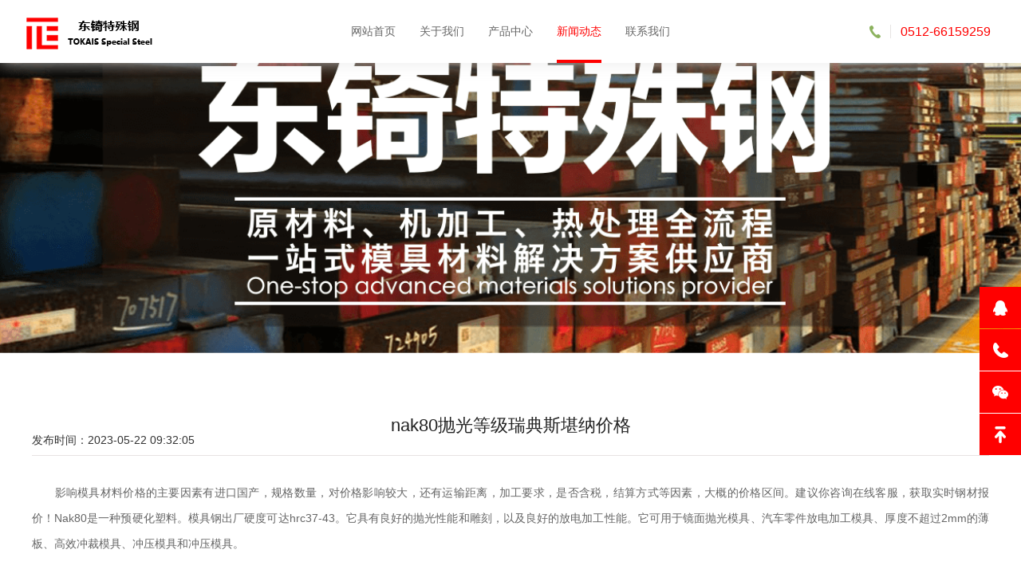

--- FILE ---
content_type: text/html; charset=utf-8
request_url: http://www.s136s136.com.cn/xinwendongtai/qiyedongtai/909.html
body_size: 3046
content:
<!DOCTYPE html>
<html>
<head>
<!--[if lt IE 9]>
 <script type="text/javascript" src="/skin/js/html5.js"></script>
 <![endif]-->
<meta charset="utf-8">
<meta http-equiv="X-UA-Compatible" content="IE=edge, chrome=1">
<meta name="viewport" content="width=device-width, initial-scale=1.0, maximum-scale=1.0, user-scalable=no">
<meta name="format-detection" content="telephone=no" />
<title>nak80抛光等级瑞典斯堪纳价格-企业动态-苏州东锜精密模具材料有限公司</title>
<meta name="keywords" content="S136,S136价格,S136模具钢,s136圆棒,瑞典进口S136,S136是什么材料、S136多少钱一公斤" />
<meta name="description" content="影响模具材料价格的主要因素有进口国产，规格数量，对价格影响较大，还有运输距离，加工要求，是否含税，结算方式等因素，大概的价格区间。建议你咨询在线客服，获取实时钢材报价！Nak80是一种预硬化塑料。模具钢出厂硬度可达hrc37-43。它具有良好的抛光性能和雕刻，以及良好的放电加工性能。它可用于镜面抛光模具、汽车零件放电加工模具、厚度不超过2mm的薄板、高效冲裁模具" />
<script type="text/javascript" src="/skin/js/jquery.min.js"></script>
<link rel="stylesheet" type="text/css" href="/skin/css/animate.min.css">
<link rel="stylesheet" type="text/css" href="/skin/css/owl.carousel.min.css">
<link rel="stylesheet" type="text/css" href="/skin/css/global.css">
<link rel="stylesheet" type="text/css" href="/skin/css/style.css">
<script type="text/javascript" src="/skin/js/owl.carousel.js"></script>
<script type="text/javascript" src="/skin/js/wow.js"></script>
<script type="text/javascript" src="/skin/js/main.js"></script>
</head>
<body>
<!-------------------------------------- 头部开始 --------------------------------------> 
<div class="header">
 <div class="wrap">
 <div class="logo"><a href="/"><img src="/skin/images/logo.png" /></a></div>
 <div class="menu">
 <ul>
 <li  
><a href="/">网站首页</a></li>
 
 <li  > 
<a href="/guanyuwomen/gongsijianjie/">关于我们</a></li>
 
 <li  > 
<a href="/chanpin/">产品中心</a></li>
 
 <li class="on" > 
<a href="/xinwendongtai/">新闻动态</a></li>
 
 <li  > 
<a href="/lianxiwomen/">联系我们</a></li>
 
 </ul>
 </div>
 <div class="menu_wrap"></div>
 <div class="tel"><span>0512-66159259</span></div>
 <div class="clear"></div>
 </div>
</div>
 
<!-------------------------------------- 头部结束 --------------------------------------> 
<!-------------------------------------- 内容开始 -------------------------------------->
<div class="page_banner"></div>
<div class="mainer">
 <div class="page">
 <div class="wrap">
 <div class="page_article">
 <div class="tit">
 <h3>nak80抛光等级瑞典斯堪纳价格</h3>
<div class="title_text">发布时间：2023-05-22 09:32:05 </div>
 </div>
 <div class="web">
 
<p><p></p>
<p>　　影响模具材料价格的主要因素有进口国产，规格数量，对价格影响较大，还有运输距离，加工要求，是否含税，结算方式等因素，大概的价格区间。建议你咨询在线客服，获取实时钢材报价！Nak80是一种预硬化塑料。模具钢出厂硬度可达hrc37-43。它具有良好的抛光性能和雕刻，以及良好的放电加工性能。它可用于镜面抛光模具、汽车零件放电加工模具、厚度不超过2mm的薄板、高效冲裁模具、冲压模具和冲压模具。</p><p style="text-align: center;"><img src="/static/upload/image/20230522/1684719126242121.jpg"></p></p>


<p><p></p>
<p>　　各种剪刀，镶嵌刀片，木工刀片，</p></p>


<p><p></p>
<p>　　深压模</p></p>


<p><p></p>
<p>　　典型应用示例</p></p>


<p><p></p>
<p>　　1)镜面抛光模具、防尘、电视滤板、化妆盒nak80抛光级、精密皱纹加工模具；</p></p>


<p><p></p>
<p>　　2)办公自动化设备、汽车零件电火花加工模具；</p></p>


<p><p></p>
<p>　　3)透明产品或要求光滑的产品，如汽车吸顶灯、冰箱蔬菜盒、照明灯的透明产品模具。</p></p>


<p><p></p>
<p>　　相关产品:高镜模具钢NAK80苏州东锜在生产过程中，要求每道工序的操作人员进行严格的自检和互检。同时，IPQC经常在现场进行抽查，发现问题及时处理。出货时，OQC再次进行严格的探伤、硬度、尺寸检测，确保产品能够满足客户的要求，达到产品在客户手中的“零”投诉。</p></p>
<p style="background-color: #dbdbdb;padding: 10px;margin: 10px 0;color: black;font-size: 14px;">本文部分内容来源于网络，我们仅作为信息分享。本站仅提供信息存储空间服务，不拥有所有权，不承担相关法律责任。如发现本站有涉嫌抄袭侵权/违法违规的内容，请发送邮件至tokaits@163.com举报，一经查实，本站将立刻删除。</p>
 <p>上一篇：<a href="/xinwendongtai/qiyedongtai/908.html">s136模具钢潍坊经销商模具材料性能</a></p>
 <p>下一篇：<a href="/xinwendongtai/qiyedongtai/910.html">H13锻材表面裂生锈吗</a></p>
</div>
 </div>
 </div>
 </div>
</div>
<!-------------------------------------- 内容结束 --------------------------------------> 
<!-------------------------------------- 尾部开始 --------------------------------------> 
<div class="footer">
 <div class="foot_xx">
 <div class="wrap">
 <div class="left">
 <div class="ft_logo"> <a href="/"><img src="/skin/images/logo.png" /></a> </div>
 <div class="nav">
 <ul>
 <li><a href="/">网站首页</a></li>
 
 <li><a href="/guanyuwomen/gongsijianjie/">关于我们</a></li>
 
 <li><a href="/chanpin/">产品中心</a></li>
 
 <li><a href="/xinwendongtai/">新闻动态</a></li>
 
 <li><a href="/lianxiwomen/">联系我们</a></li>
 
 </ul>
 <div class="clear"></div>
 </div>
 </div>
 <div class="right">
 <div class="ewm"> <img src="/skin/images/ewm.jpg"/> </div>
 <div class="web">
 <p>地址：</p>
 <p>苏州相城黄埭高新区东桥聚民路68号</p>
 <div class="ft_tel">
 <p>电话：</p>
 <p><span>0512-66159259</span></p>
 </div>
 </div>
 <div class="clear"></div>
 </div>
 <div class="clear"></div>
 </div>
 </div>
 <div class="ft_bq">
 <p>Copyright &copy; 2002-2023 苏州东锜精密模具材料有限公司 版权所有 备案号<a href="https://beian.miit.gov.cn/" target="_blank">苏ICP备10113529号</a>
 <a href="http://www.s136s136.com.cn/" target="_blank">s136模具钢</a>
<a href="http://www.s136s136.com.cn/" target="_blank">s136材料</a>
<a href="http://www.s136s136.com.cn/" target="_blank">进口s136</a>
<a href="http://www.s136s136.com.cn/" target="_blank">瑞典s136</a>
 </p>
 </div>
</div>
<!-------------------------------------- 尾部结束 -------------------------------------->
<div class="full">
 <ul>
 <li><a href="http://wpa.qq.com/msgrd?v=3&uin=2743438924&site=qq&menu=yes"><span class="span1"></span>
 <label>在线QQ</label>
 </a></li>
 <li><a href="#"><span class="span2"></span>
 <label>0512-66159259</label>
 </a></li>
 <li><a href="#"><span class="span3"></span>
 <label class="lbl_img"><img src="/skin/images/ewm.jpg"></label>
 </a></li>
 <li><a href="javascript:void(0)" class="gotop" onclick="$('html,body').stop().animate({scrollTop:0},800)"><span class="span4"></span></a></li>
 </ul>
</div>
<script language="javascript" src="http://pht.zoosnet.net/JS/LsJS.aspx?siteid=PHT80162974&float=1&lng=cn"></script>

</body>
</html>

--- FILE ---
content_type: text/css
request_url: http://www.s136s136.com.cn/skin/css/animate.min.css
body_size: 4947
content:
@charset "UTF-8"; /*!
Animate.css - http://daneden.me/animate
Licensed under the MIT license - http://opensource.org/licenses/MIT

Copyright (c) 2014 Daniel Eden
*/
.animated { -webkit-animation-duration: 1s; animation-duration: 1s; -webkit-animation-fill-mode: both; animation-fill-mode: both; }
.animated.infinite { -webkit-animation-iteration-count: infinite; animation-iteration-count: infinite; }
.animated.hinge { -webkit-animation-duration: 2s; animation-duration: 2s; }

@-webkit-keyframes bounce {
    0%,100%,20%,53%,80% { -webkit-transition-timing-function: cubic-bezier(0.215,.61,.355,1); transition-timing-function: cubic-bezier(0.215,.61,.355,1); -webkit-transform: translate3d(0,0,0); transform: translate3d(0,0,0); }
    40%,43% { -webkit-transition-timing-function: cubic-bezier(0.755,.050,.855,.060); transition-timing-function: cubic-bezier(0.755,.050,.855,.060); -webkit-transform: translate3d(0,-30px,0); transform: translate3d(0,-30px,0); }
    70% { -webkit-transition-timing-function: cubic-bezier(0.755,.050,.855,.060); transition-timing-function: cubic-bezier(0.755,.050,.855,.060); -webkit-transform: translate3d(0,-15px,0); transform: translate3d(0,-15px,0); }
    90% { -webkit-transform: translate3d(0,-4px,0); transform: translate3d(0,-4px,0); }
}

@keyframes bounce {
    0%,100%,20%,53%,80% { -webkit-transition-timing-function: cubic-bezier(0.215,.61,.355,1); transition-timing-function: cubic-bezier(0.215,.61,.355,1); -webkit-transform: translate3d(0,0,0); transform: translate3d(0,0,0); }
    40%,43% { -webkit-transition-timing-function: cubic-bezier(0.755,.050,.855,.060); transition-timing-function: cubic-bezier(0.755,.050,.855,.060); -webkit-transform: translate3d(0,-30px,0); transform: translate3d(0,-30px,0); }
    70% { -webkit-transition-timing-function: cubic-bezier(0.755,.050,.855,.060); transition-timing-function: cubic-bezier(0.755,.050,.855,.060); -webkit-transform: translate3d(0,-15px,0); transform: translate3d(0,-15px,0); }
    90% { -webkit-transform: translate3d(0,-4px,0); transform: translate3d(0,-4px,0); }
}

.bounce { -webkit-animation-name: bounce; animation-name: bounce; -webkit-transform-origin: center bottom; -ms-transform-origin: center bottom; transform-origin: center bottom; }

@-webkit-keyframes flash {
    0%,100%,50% { opacity: 1; }
    25%,75% { opacity: 0; }
}

@keyframes flash {
    0%,100%,50% { opacity: 1; }
    25%,75% { opacity: 0; }
}

.flash { -webkit-animation-name: flash; animation-name: flash; }

@-webkit-keyframes pulse {
    0% { -webkit-transform: scale3d(1,1,1); transform: scale3d(1,1,1); }
    50% { -webkit-transform: scale3d(1.05,1.05,1.05); transform: scale3d(1.05,1.05,1.05); }
    100% { -webkit-transform: scale3d(1,1,1); transform: scale3d(1,1,1); }
}

@keyframes pulse {
    0% { -webkit-transform: scale3d(1,1,1); transform: scale3d(1,1,1); }
    50% { -webkit-transform: scale3d(1.05,1.05,1.05); transform: scale3d(1.05,1.05,1.05); }
    100% { -webkit-transform: scale3d(1,1,1); transform: scale3d(1,1,1); }
}

.pulse { -webkit-animation-name: pulse; animation-name: pulse; }

@-webkit-keyframes rubberBand {
    0% { -webkit-transform: scale3d(1,1,1); transform: scale3d(1,1,1); }
    30% { -webkit-transform: scale3d(1.25,.75,1); transform: scale3d(1.25,.75,1); }
    40% { -webkit-transform: scale3d(0.75,1.25,1); transform: scale3d(0.75,1.25,1); }
    50% { -webkit-transform: scale3d(1.15,.85,1); transform: scale3d(1.15,.85,1); }
    65% { -webkit-transform: scale3d(.95,1.05,1); transform: scale3d(.95,1.05,1); }
    75% { -webkit-transform: scale3d(1.05,.95,1); transform: scale3d(1.05,.95,1); }
    100% { -webkit-transform: scale3d(1,1,1); transform: scale3d(1,1,1); }
}

@keyframes rubberBand {
    0% { -webkit-transform: scale3d(1,1,1); transform: scale3d(1,1,1); }
    30% { -webkit-transform: scale3d(1.25,.75,1); transform: scale3d(1.25,.75,1); }
    40% { -webkit-transform: scale3d(0.75,1.25,1); transform: scale3d(0.75,1.25,1); }
    50% { -webkit-transform: scale3d(1.15,.85,1); transform: scale3d(1.15,.85,1); }
    65% { -webkit-transform: scale3d(.95,1.05,1); transform: scale3d(.95,1.05,1); }
    75% { -webkit-transform: scale3d(1.05,.95,1); transform: scale3d(1.05,.95,1); }
    100% { -webkit-transform: scale3d(1,1,1); transform: scale3d(1,1,1); }
}

.rubberBand { -webkit-animation-name: rubberBand; animation-name: rubberBand; }

@-webkit-keyframes shake {
    0%,100% { -webkit-transform: translate3d(0,0,0); transform: translate3d(0,0,0); }
    10%,30%,50%,70%,90% { -webkit-transform: translate3d(-10px,0,0); transform: translate3d(-10px,0,0); }
    20%,40%,60%,80% { -webkit-transform: translate3d(10px,0,0); transform: translate3d(10px,0,0); }
}

@keyframes shake {
    0%,100% { -webkit-transform: translate3d(0,0,0); transform: translate3d(0,0,0); }
    10%,30%,50%,70%,90% { -webkit-transform: translate3d(-10px,0,0); transform: translate3d(-10px,0,0); }
    20%,40%,60%,80% { -webkit-transform: translate3d(10px,0,0); transform: translate3d(10px,0,0); }
}

.shake { -webkit-animation-name: shake; animation-name: shake; }

@-webkit-keyframes swing {
    20% { -webkit-transform: rotate3d(0,0,1,15deg); transform: rotate3d(0,0,1,15deg); }
    40% { -webkit-transform: rotate3d(0,0,1,-10deg); transform: rotate3d(0,0,1,-10deg); }
    60% { -webkit-transform: rotate3d(0,0,1,5deg); transform: rotate3d(0,0,1,5deg); }
    80% { -webkit-transform: rotate3d(0,0,1,-5deg); transform: rotate3d(0,0,1,-5deg); }
    100% { -webkit-transform: rotate3d(0,0,1,0deg); transform: rotate3d(0,0,1,0deg); }
}

@keyframes swing {
    20% { -webkit-transform: rotate3d(0,0,1,15deg); transform: rotate3d(0,0,1,15deg); }
    40% { -webkit-transform: rotate3d(0,0,1,-10deg); transform: rotate3d(0,0,1,-10deg); }
    60% { -webkit-transform: rotate3d(0,0,1,5deg); transform: rotate3d(0,0,1,5deg); }
    80% { -webkit-transform: rotate3d(0,0,1,-5deg); transform: rotate3d(0,0,1,-5deg); }
    100% { -webkit-transform: rotate3d(0,0,1,0deg); transform: rotate3d(0,0,1,0deg); }
}

.swing { -webkit-transform-origin: top center; -ms-transform-origin: top center; transform-origin: top center; -webkit-animation-name: swing; animation-name: swing; }

@-webkit-keyframes tada {
    0% { -webkit-transform: scale3d(1,1,1); transform: scale3d(1,1,1); }
    10%,20% { -webkit-transform: scale3d(.9,.9,.9) rotate3d(0,0,1,-3deg); transform: scale3d(.9,.9,.9) rotate3d(0,0,1,-3deg); }
    30%,50%,70%,90% { -webkit-transform: scale3d(1.1,1.1,1.1) rotate3d(0,0,1,3deg); transform: scale3d(1.1,1.1,1.1) rotate3d(0,0,1,3deg); }
    40%,60%,80% { -webkit-transform: scale3d(1.1,1.1,1.1) rotate3d(0,0,1,-3deg); transform: scale3d(1.1,1.1,1.1) rotate3d(0,0,1,-3deg); }
    100% { -webkit-transform: scale3d(1,1,1); transform: scale3d(1,1,1); }
}

@keyframes tada {
    0% { -webkit-transform: scale3d(1,1,1); transform: scale3d(1,1,1); }
    10%,20% { -webkit-transform: scale3d(.9,.9,.9) rotate3d(0,0,1,-3deg); transform: scale3d(.9,.9,.9) rotate3d(0,0,1,-3deg); }
    30%,50%,70%,90% { -webkit-transform: scale3d(1.1,1.1,1.1) rotate3d(0,0,1,3deg); transform: scale3d(1.1,1.1,1.1) rotate3d(0,0,1,3deg); }
    40%,60%,80% { -webkit-transform: scale3d(1.1,1.1,1.1) rotate3d(0,0,1,-3deg); transform: scale3d(1.1,1.1,1.1) rotate3d(0,0,1,-3deg); }
    100% { -webkit-transform: scale3d(1,1,1); transform: scale3d(1,1,1); }
}

.tada { -webkit-animation-name: tada; animation-name: tada; }

@-webkit-keyframes wobble {
    0% { -webkit-transform: none; transform: none; }
    15% { -webkit-transform: translate3d(-25%,0,0) rotate3d(0,0,1,-5deg); transform: translate3d(-25%,0,0) rotate3d(0,0,1,-5deg); }
    30% { -webkit-transform: translate3d(20%,0,0) rotate3d(0,0,1,3deg); transform: translate3d(20%,0,0) rotate3d(0,0,1,3deg); }
    45% { -webkit-transform: translate3d(-15%,0,0) rotate3d(0,0,1,-3deg); transform: translate3d(-15%,0,0) rotate3d(0,0,1,-3deg); }
    60% { -webkit-transform: translate3d(10%,0,0) rotate3d(0,0,1,2deg); transform: translate3d(10%,0,0) rotate3d(0,0,1,2deg); }
    75% { -webkit-transform: translate3d(-5%,0,0) rotate3d(0,0,1,-1deg); transform: translate3d(-5%,0,0) rotate3d(0,0,1,-1deg); }
    100% { -webkit-transform: none; transform: none; }
}

@keyframes wobble {
    0% { -webkit-transform: none; transform: none; }
    15% { -webkit-transform: translate3d(-25%,0,0) rotate3d(0,0,1,-5deg); transform: translate3d(-25%,0,0) rotate3d(0,0,1,-5deg); }
    30% { -webkit-transform: translate3d(20%,0,0) rotate3d(0,0,1,3deg); transform: translate3d(20%,0,0) rotate3d(0,0,1,3deg); }
    45% { -webkit-transform: translate3d(-15%,0,0) rotate3d(0,0,1,-3deg); transform: translate3d(-15%,0,0) rotate3d(0,0,1,-3deg); }
    60% { -webkit-transform: translate3d(10%,0,0) rotate3d(0,0,1,2deg); transform: translate3d(10%,0,0) rotate3d(0,0,1,2deg); }
    75% { -webkit-transform: translate3d(-5%,0,0) rotate3d(0,0,1,-1deg); transform: translate3d(-5%,0,0) rotate3d(0,0,1,-1deg); }
    100% { -webkit-transform: none; transform: none; }
}

.wobble { -webkit-animation-name: wobble; animation-name: wobble; }

@-webkit-keyframes bounceIn {
    0%,100%,20%,40%,60%,80% { -webkit-transition-timing-function: cubic-bezier(0.215,.61,.355,1); transition-timing-function: cubic-bezier(0.215,.61,.355,1); }
    0% { opacity: 0; -webkit-transform: scale3d(.3,.3,.3); transform: scale3d(.3,.3,.3); }
    20% { -webkit-transform: scale3d(1.1,1.1,1.1); transform: scale3d(1.1,1.1,1.1); }
    40% { -webkit-transform: scale3d(.9,.9,.9); transform: scale3d(.9,.9,.9); }
    60% { opacity: 1; -webkit-transform: scale3d(1.03,1.03,1.03); transform: scale3d(1.03,1.03,1.03); }
    80% { -webkit-transform: scale3d(.97,.97,.97); transform: scale3d(.97,.97,.97); }
    100% { opacity: 1; -webkit-transform: scale3d(1,1,1); transform: scale3d(1,1,1); }
}

@keyframes bounceIn {
    0%,100%,20%,40%,60%,80% { -webkit-transition-timing-function: cubic-bezier(0.215,.61,.355,1); transition-timing-function: cubic-bezier(0.215,.61,.355,1); }
    0% { opacity: 0; -webkit-transform: scale3d(.3,.3,.3); transform: scale3d(.3,.3,.3); }
    20% { -webkit-transform: scale3d(1.1,1.1,1.1); transform: scale3d(1.1,1.1,1.1); }
    40% { -webkit-transform: scale3d(.9,.9,.9); transform: scale3d(.9,.9,.9); }
    60% { opacity: 1; -webkit-transform: scale3d(1.03,1.03,1.03); transform: scale3d(1.03,1.03,1.03); }
    80% { -webkit-transform: scale3d(.97,.97,.97); transform: scale3d(.97,.97,.97); }
    100% { opacity: 1; -webkit-transform: scale3d(1,1,1); transform: scale3d(1,1,1); }
}

.bounceIn { -webkit-animation-name: bounceIn; animation-name: bounceIn; -webkit-animation-duration: .75s; animation-duration: .75s; }

@-webkit-keyframes bounceInDown {
    0%,100%,60%,75%,90% { -webkit-transition-timing-function: cubic-bezier(0.215,.61,.355,1); transition-timing-function: cubic-bezier(0.215,.61,.355,1); }
    0% { opacity: 0; -webkit-transform: translate3d(0,-3000px,0); transform: translate3d(0,-3000px,0); }
    60% { opacity: 1; -webkit-transform: translate3d(0,25px,0); transform: translate3d(0,25px,0); }
    75% { -webkit-transform: translate3d(0,-10px,0); transform: translate3d(0,-10px,0); }
    90% { -webkit-transform: translate3d(0,5px,0); transform: translate3d(0,5px,0); }
    100% { -webkit-transform: none; transform: none; }
}

@keyframes bounceInDown {
    0%,100%,60%,75%,90% { -webkit-transition-timing-function: cubic-bezier(0.215,.61,.355,1); transition-timing-function: cubic-bezier(0.215,.61,.355,1); }
    0% { opacity: 0; -webkit-transform: translate3d(0,-3000px,0); transform: translate3d(0,-3000px,0); }
    60% { opacity: 1; -webkit-transform: translate3d(0,25px,0); transform: translate3d(0,25px,0); }
    75% { -webkit-transform: translate3d(0,-10px,0); transform: translate3d(0,-10px,0); }
    90% { -webkit-transform: translate3d(0,5px,0); transform: translate3d(0,5px,0); }
    100% { -webkit-transform: none; transform: none; }
}

.bounceInDown { -webkit-animation-name: bounceInDown; animation-name: bounceInDown; }

@-webkit-keyframes bounceInLeft {
    0%,100%,60%,75%,90% { -webkit-transition-timing-function: cubic-bezier(0.215,.61,.355,1); transition-timing-function: cubic-bezier(0.215,.61,.355,1); }
    0% { opacity: 0; -webkit-transform: translate3d(-3000px,0,0); transform: translate3d(-3000px,0,0); }
    60% { opacity: 1; -webkit-transform: translate3d(25px,0,0); transform: translate3d(25px,0,0); }
    75% { -webkit-transform: translate3d(-10px,0,0); transform: translate3d(-10px,0,0); }
    90% { -webkit-transform: translate3d(5px,0,0); transform: translate3d(5px,0,0); }
    100% { -webkit-transform: none; transform: none; }
}

@keyframes bounceInLeft {
    0%,100%,60%,75%,90% { -webkit-transition-timing-function: cubic-bezier(0.215,.61,.355,1); transition-timing-function: cubic-bezier(0.215,.61,.355,1); }
    0% { opacity: 0; -webkit-transform: translate3d(-3000px,0,0); transform: translate3d(-3000px,0,0); }
    60% { opacity: 1; -webkit-transform: translate3d(25px,0,0); transform: translate3d(25px,0,0); }
    75% { -webkit-transform: translate3d(-10px,0,0); transform: translate3d(-10px,0,0); }
    90% { -webkit-transform: translate3d(5px,0,0); transform: translate3d(5px,0,0); }
    100% { -webkit-transform: none; transform: none; }
}

.bounceInLeft { -webkit-animation-name: bounceInLeft; animation-name: bounceInLeft; }

@-webkit-keyframes bounceInRight {
    0%,100%,60%,75%,90% { -webkit-transition-timing-function: cubic-bezier(0.215,.61,.355,1); transition-timing-function: cubic-bezier(0.215,.61,.355,1); }
    0% { opacity: 0; -webkit-transform: translate3d(3000px,0,0); transform: translate3d(3000px,0,0); }
    60% { opacity: 1; -webkit-transform: translate3d(-25px,0,0); transform: translate3d(-25px,0,0); }
    75% { -webkit-transform: translate3d(10px,0,0); transform: translate3d(10px,0,0); }
    90% { -webkit-transform: translate3d(-5px,0,0); transform: translate3d(-5px,0,0); }
    100% { -webkit-transform: none; transform: none; }
}

@keyframes bounceInRight {
    0%,100%,60%,75%,90% { -webkit-transition-timing-function: cubic-bezier(0.215,.61,.355,1); transition-timing-function: cubic-bezier(0.215,.61,.355,1); }
    0% { opacity: 0; -webkit-transform: translate3d(3000px,0,0); transform: translate3d(3000px,0,0); }
    60% { opacity: 1; -webkit-transform: translate3d(-25px,0,0); transform: translate3d(-25px,0,0); }
    75% { -webkit-transform: translate3d(10px,0,0); transform: translate3d(10px,0,0); }
    90% { -webkit-transform: translate3d(-5px,0,0); transform: translate3d(-5px,0,0); }
    100% { -webkit-transform: none; transform: none; }
}

.bounceInRight { -webkit-animation-name: bounceInRight; animation-name: bounceInRight; }

@-webkit-keyframes bounceInUp {
    0%,100%,60%,75%,90% { -webkit-transition-timing-function: cubic-bezier(0.215,.61,.355,1); transition-timing-function: cubic-bezier(0.215,.61,.355,1); }
    0% { opacity: 0; -webkit-transform: translate3d(0,3000px,0); transform: translate3d(0,3000px,0); }
    60% { opacity: 1; -webkit-transform: translate3d(0,-20px,0); transform: translate3d(0,-20px,0); }
    75% { -webkit-transform: translate3d(0,10px,0); transform: translate3d(0,10px,0); }
    90% { -webkit-transform: translate3d(0,-5px,0); transform: translate3d(0,-5px,0); }
    100% { -webkit-transform: translate3d(0,0,0); transform: translate3d(0,0,0); }
}

@keyframes bounceInUp {
    0%,100%,60%,75%,90% { -webkit-transition-timing-function: cubic-bezier(0.215,.61,.355,1); transition-timing-function: cubic-bezier(0.215,.61,.355,1); }
    0% { opacity: 0; -webkit-transform: translate3d(0,3000px,0); transform: translate3d(0,3000px,0); }
    60% { opacity: 1; -webkit-transform: translate3d(0,-20px,0); transform: translate3d(0,-20px,0); }
    75% { -webkit-transform: translate3d(0,10px,0); transform: translate3d(0,10px,0); }
    90% { -webkit-transform: translate3d(0,-5px,0); transform: translate3d(0,-5px,0); }
    100% { -webkit-transform: translate3d(0,0,0); transform: translate3d(0,0,0); }
}

.bounceInUp { -webkit-animation-name: bounceInUp; animation-name: bounceInUp; }

@-webkit-keyframes bounceOut {
    20% { -webkit-transform: scale3d(.9,.9,.9); transform: scale3d(.9,.9,.9); }
    50%,55% { opacity: 1; -webkit-transform: scale3d(1.1,1.1,1.1); transform: scale3d(1.1,1.1,1.1); }
    100% { opacity: 0; -webkit-transform: scale3d(.3,.3,.3); transform: scale3d(.3,.3,.3); }
}

@keyframes bounceOut {
    20% { -webkit-transform: scale3d(.9,.9,.9); transform: scale3d(.9,.9,.9); }
    50%,55% { opacity: 1; -webkit-transform: scale3d(1.1,1.1,1.1); transform: scale3d(1.1,1.1,1.1); }
    100% { opacity: 0; -webkit-transform: scale3d(.3,.3,.3); transform: scale3d(.3,.3,.3); }
}

.bounceOut { -webkit-animation-name: bounceOut; animation-name: bounceOut; -webkit-animation-duration: .75s; animation-duration: .75s; }

@-webkit-keyframes bounceOutDown {
    20% { -webkit-transform: translate3d(0,10px,0); transform: translate3d(0,10px,0); }
    40%,45% { opacity: 1; -webkit-transform: translate3d(0,-20px,0); transform: translate3d(0,-20px,0); }
    100% { opacity: 0; -webkit-transform: translate3d(0,2000px,0); transform: translate3d(0,2000px,0); }
}

@keyframes bounceOutDown {
    20% { -webkit-transform: translate3d(0,10px,0); transform: translate3d(0,10px,0); }
    40%,45% { opacity: 1; -webkit-transform: translate3d(0,-20px,0); transform: translate3d(0,-20px,0); }
    100% { opacity: 0; -webkit-transform: translate3d(0,2000px,0); transform: translate3d(0,2000px,0); }
}

.bounceOutDown { -webkit-animation-name: bounceOutDown; animation-name: bounceOutDown; }

@-webkit-keyframes bounceOutLeft {
    20% { opacity: 1; -webkit-transform: translate3d(20px,0,0); transform: translate3d(20px,0,0); }
    100% { opacity: 0; -webkit-transform: translate3d(-2000px,0,0); transform: translate3d(-2000px,0,0); }
}

@keyframes bounceOutLeft {
    20% { opacity: 1; -webkit-transform: translate3d(20px,0,0); transform: translate3d(20px,0,0); }
    100% { opacity: 0; -webkit-transform: translate3d(-2000px,0,0); transform: translate3d(-2000px,0,0); }
}

.bounceOutLeft { -webkit-animation-name: bounceOutLeft; animation-name: bounceOutLeft; }

@-webkit-keyframes bounceOutRight {
    20% { opacity: 1; -webkit-transform: translate3d(-20px,0,0); transform: translate3d(-20px,0,0); }
    100% { opacity: 0; -webkit-transform: translate3d(2000px,0,0); transform: translate3d(2000px,0,0); }
}

@keyframes bounceOutRight {
    20% { opacity: 1; -webkit-transform: translate3d(-20px,0,0); transform: translate3d(-20px,0,0); }
    100% { opacity: 0; -webkit-transform: translate3d(2000px,0,0); transform: translate3d(2000px,0,0); }
}

.bounceOutRight { -webkit-animation-name: bounceOutRight; animation-name: bounceOutRight; }

@-webkit-keyframes bounceOutUp {
    20% { -webkit-transform: translate3d(0,-10px,0); transform: translate3d(0,-10px,0); }
    40%,45% { opacity: 1; -webkit-transform: translate3d(0,20px,0); transform: translate3d(0,20px,0); }
    100% { opacity: 0; -webkit-transform: translate3d(0,-2000px,0); transform: translate3d(0,-2000px,0); }
}

@keyframes bounceOutUp {
    20% { -webkit-transform: translate3d(0,-10px,0); transform: translate3d(0,-10px,0); }
    40%,45% { opacity: 1; -webkit-transform: translate3d(0,20px,0); transform: translate3d(0,20px,0); }
    100% { opacity: 0; -webkit-transform: translate3d(0,-2000px,0); transform: translate3d(0,-2000px,0); }
}

.bounceOutUp { -webkit-animation-name: bounceOutUp; animation-name: bounceOutUp; }

@-webkit-keyframes fadeIn {
    0% { opacity: 0; }
    100% { opacity: 1; }
}

@keyframes fadeIn {
    0% { opacity: 0; }
    100% { opacity: 1; }
}

.fadeIn { -webkit-animation-name: fadeIn; animation-name: fadeIn; }

@-webkit-keyframes fadeInDown {
    0% { opacity: 0; -webkit-transform: translate3d(0,-100%,0); transform: translate3d(0,-100%,0); }
    100% { opacity: 1; -webkit-transform: none; transform: none; }
}

@keyframes fadeInDown {
    0% { opacity: 0; -webkit-transform: translate3d(0,-100%,0); transform: translate3d(0,-100%,0); }
    100% { opacity: 1; -webkit-transform: none; transform: none; }
}

.fadeInDown { -webkit-animation-name: fadeInDown; animation-name: fadeInDown; }

@-webkit-keyframes fadeInDownBig {
    0% { opacity: 0; -webkit-transform: translate3d(0,-2000px,0); transform: translate3d(0,-2000px,0); }
    100% { opacity: 1; -webkit-transform: none; transform: none; }
}

@keyframes fadeInDownBig {
    0% { opacity: 0; -webkit-transform: translate3d(0,-2000px,0); transform: translate3d(0,-2000px,0); }
    100% { opacity: 1; -webkit-transform: none; transform: none; }
}

.fadeInDownBig { -webkit-animation-name: fadeInDownBig; animation-name: fadeInDownBig; }

@-webkit-keyframes fadeInLeft {
    0% { opacity: 0; -webkit-transform: translate3d(-100%,0,0); transform: translate3d(-100%,0,0); }
    100% { opacity: 1; -webkit-transform: none; transform: none; }
}

@keyframes fadeInLeft {
    0% { opacity: 0; -webkit-transform: translate3d(-100%,0,0); transform: translate3d(-100%,0,0); }
    100% { opacity: 1; -webkit-transform: none; transform: none; }
}

.fadeInLeft { -webkit-animation-name: fadeInLeft; animation-name: fadeInLeft; }

@-webkit-keyframes fadeInLeftBig {
    0% { opacity: 0; -webkit-transform: translate3d(-2000px,0,0); transform: translate3d(-2000px,0,0); }
    100% { opacity: 1; -webkit-transform: none; transform: none; }
}

@keyframes fadeInLeftBig {
    0% { opacity: 0; -webkit-transform: translate3d(-2000px,0,0); transform: translate3d(-2000px,0,0); }
    100% { opacity: 1; -webkit-transform: none; transform: none; }
}

.fadeInLeftBig { -webkit-animation-name: fadeInLeftBig; animation-name: fadeInLeftBig; }

@-webkit-keyframes fadeInRight {
    0% { opacity: 0; -webkit-transform: translate3d(100%,0,0); transform: translate3d(100%,0,0); }
    100% { opacity: 1; -webkit-transform: none; transform: none; }
}

@keyframes fadeInRight {
    0% { opacity: 0; -webkit-transform: translate3d(100%,0,0); transform: translate3d(100%,0,0); }
    100% { opacity: 1; -webkit-transform: none; transform: none; }
}

.fadeInRight { -webkit-animation-name: fadeInRight; animation-name: fadeInRight; }

@-webkit-keyframes fadeInRightBig {
    0% { opacity: 0; -webkit-transform: translate3d(2000px,0,0); transform: translate3d(2000px,0,0); }
    100% { opacity: 1; -webkit-transform: none; transform: none; }
}

@keyframes fadeInRightBig {
    0% { opacity: 0; -webkit-transform: translate3d(2000px,0,0); transform: translate3d(2000px,0,0); }
    100% { opacity: 1; -webkit-transform: none; transform: none; }
}

.fadeInRightBig { -webkit-animation-name: fadeInRightBig; animation-name: fadeInRightBig; }

@-webkit-keyframes fadeInUp {
    0% { opacity: 0; -webkit-transform: translate3d(0,100%,0); transform: translate3d(0,100%,0); }
    100% { opacity: 1; -webkit-transform: none; transform: none; }
}

@keyframes fadeInUp {
    0% { opacity: 0; -webkit-transform: translate3d(0,100%,0); transform: translate3d(0,100%,0); }
    100% { opacity: 1; -webkit-transform: none; transform: none; }
}

.fadeInUp { -webkit-animation-name: fadeInUp; animation-name: fadeInUp; }

@-webkit-keyframes fadeInUpBig {
    0% { opacity: 0; -webkit-transform: translate3d(0,2000px,0); transform: translate3d(0,2000px,0); }
    100% { opacity: 1; -webkit-transform: none; transform: none; }
}

@keyframes fadeInUpBig {
    0% { opacity: 0; -webkit-transform: translate3d(0,2000px,0); transform: translate3d(0,2000px,0); }
    100% { opacity: 1; -webkit-transform: none; transform: none; }
}

.fadeInUpBig { -webkit-animation-name: fadeInUpBig; animation-name: fadeInUpBig; }

@-webkit-keyframes fadeOut {
    0% { opacity: 1; }
    100% { opacity: 0; }
}

@keyframes fadeOut {
    0% { opacity: 1; }
    100% { opacity: 0; }
}

.fadeOut { -webkit-animation-name: fadeOut; animation-name: fadeOut; }

@-webkit-keyframes fadeOutDown {
    0% { opacity: 1; }
    100% { opacity: 0; -webkit-transform: translate3d(0,100%,0); transform: translate3d(0,100%,0); }
}

@keyframes fadeOutDown {
    0% { opacity: 1; }
    100% { opacity: 0; -webkit-transform: translate3d(0,100%,0); transform: translate3d(0,100%,0); }
}

.fadeOutDown { -webkit-animation-name: fadeOutDown; animation-name: fadeOutDown; }

@-webkit-keyframes fadeOutDownBig {
    0% { opacity: 1; }
    100% { opacity: 0; -webkit-transform: translate3d(0,2000px,0); transform: translate3d(0,2000px,0); }
}

@keyframes fadeOutDownBig {
    0% { opacity: 1; }
    100% { opacity: 0; -webkit-transform: translate3d(0,2000px,0); transform: translate3d(0,2000px,0); }
}

.fadeOutDownBig { -webkit-animation-name: fadeOutDownBig; animation-name: fadeOutDownBig; }

@-webkit-keyframes fadeOutLeft {
    0% { opacity: 1; }
    100% { opacity: 0; -webkit-transform: translate3d(-100%,0,0); transform: translate3d(-100%,0,0); }
}

@keyframes fadeOutLeft {
    0% { opacity: 1; }
    100% { opacity: 0; -webkit-transform: translate3d(-100%,0,0); transform: translate3d(-100%,0,0); }
}

.fadeOutLeft { -webkit-animation-name: fadeOutLeft; animation-name: fadeOutLeft; }

@-webkit-keyframes fadeOutLeftBig {
    0% { opacity: 1; }
    100% { opacity: 0; -webkit-transform: translate3d(-2000px,0,0); transform: translate3d(-2000px,0,0); }
}

@keyframes fadeOutLeftBig {
    0% { opacity: 1; }
    100% { opacity: 0; -webkit-transform: translate3d(-2000px,0,0); transform: translate3d(-2000px,0,0); }
}

.fadeOutLeftBig { -webkit-animation-name: fadeOutLeftBig; animation-name: fadeOutLeftBig; }

@-webkit-keyframes fadeOutRight {
    0% { opacity: 1; }
    100% { opacity: 0; -webkit-transform: translate3d(100%,0,0); transform: translate3d(100%,0,0); }
}

@keyframes fadeOutRight {
    0% { opacity: 1; }
    100% { opacity: 0; -webkit-transform: translate3d(100%,0,0); transform: translate3d(100%,0,0); }
}

.fadeOutRight { -webkit-animation-name: fadeOutRight; animation-name: fadeOutRight; }

@-webkit-keyframes fadeOutRightBig {
    0% { opacity: 1; }
    100% { opacity: 0; -webkit-transform: translate3d(2000px,0,0); transform: translate3d(2000px,0,0); }
}

@keyframes fadeOutRightBig {
    0% { opacity: 1; }
    100% { opacity: 0; -webkit-transform: translate3d(2000px,0,0); transform: translate3d(2000px,0,0); }
}

.fadeOutRightBig { -webkit-animation-name: fadeOutRightBig; animation-name: fadeOutRightBig; }

@-webkit-keyframes fadeOutUp {
    0% { opacity: 1; }
    100% { opacity: 0; -webkit-transform: translate3d(0,-100%,0); transform: translate3d(0,-100%,0); }
}

@keyframes fadeOutUp {
    0% { opacity: 1; }
    100% { opacity: 0; -webkit-transform: translate3d(0,-100%,0); transform: translate3d(0,-100%,0); }
}

.fadeOutUp { -webkit-animation-name: fadeOutUp; animation-name: fadeOutUp; }

@-webkit-keyframes fadeOutUpBig {
    0% { opacity: 1; }
    100% { opacity: 0; -webkit-transform: translate3d(0,-2000px,0); transform: translate3d(0,-2000px,0); }
}

@keyframes fadeOutUpBig {
    0% { opacity: 1; }
    100% { opacity: 0; -webkit-transform: translate3d(0,-2000px,0); transform: translate3d(0,-2000px,0); }
}

.fadeOutUpBig { -webkit-animation-name: fadeOutUpBig; animation-name: fadeOutUpBig; }

@-webkit-keyframes flip {
    0% { -webkit-transform: perspective(400px) rotate3d(0,1,0,-360deg); transform: perspective(400px) rotate3d(0,1,0,-360deg); -webkit-animation-timing-function: ease-out; animation-timing-function: ease-out; }
    40% { -webkit-transform: perspective(400px) translate3d(0,0,150px) rotate3d(0,1,0,-190deg); transform: perspective(400px) translate3d(0,0,150px) rotate3d(0,1,0,-190deg); -webkit-animation-timing-function: ease-out; animation-timing-function: ease-out; }
    50% { -webkit-transform: perspective(400px) translate3d(0,0,150px) rotate3d(0,1,0,-170deg); transform: perspective(400px) translate3d(0,0,150px) rotate3d(0,1,0,-170deg); -webkit-animation-timing-function: ease-in; animation-timing-function: ease-in; }
    80% { -webkit-transform: perspective(400px) scale3d(.95,.95,.95); transform: perspective(400px) scale3d(.95,.95,.95); -webkit-animation-timing-function: ease-in; animation-timing-function: ease-in; }
    100% { -webkit-transform: perspective(400px); transform: perspective(400px); -webkit-animation-timing-function: ease-in; animation-timing-function: ease-in; }
}

@keyframes flip {
    0% { -webkit-transform: perspective(400px) rotate3d(0,1,0,-360deg); transform: perspective(400px) rotate3d(0,1,0,-360deg); -webkit-animation-timing-function: ease-out; animation-timing-function: ease-out; }
    40% { -webkit-transform: perspective(400px) translate3d(0,0,150px) rotate3d(0,1,0,-190deg); transform: perspective(400px) translate3d(0,0,150px) rotate3d(0,1,0,-190deg); -webkit-animation-timing-function: ease-out; animation-timing-function: ease-out; }
    50% { -webkit-transform: perspective(400px) translate3d(0,0,150px) rotate3d(0,1,0,-170deg); transform: perspective(400px) translate3d(0,0,150px) rotate3d(0,1,0,-170deg); -webkit-animation-timing-function: ease-in; animation-timing-function: ease-in; }
    80% { -webkit-transform: perspective(400px) scale3d(.95,.95,.95); transform: perspective(400px) scale3d(.95,.95,.95); -webkit-animation-timing-function: ease-in; animation-timing-function: ease-in; }
    100% { -webkit-transform: perspective(400px); transform: perspective(400px); -webkit-animation-timing-function: ease-in; animation-timing-function: ease-in; }
}

.animated.flip { -webkit-backface-visibility: visible; backface-visibility: visible; -webkit-animation-name: flip; animation-name: flip; }

@-webkit-keyframes flipInX {
    0% { -webkit-transform: perspective(400px) rotate3d(1,0,0,90deg); transform: perspective(400px) rotate3d(1,0,0,90deg); -webkit-transition-timing-function: ease-in; transition-timing-function: ease-in; opacity: 0; }
    40% { -webkit-transform: perspective(400px) rotate3d(1,0,0,-20deg); transform: perspective(400px) rotate3d(1,0,0,-20deg); -webkit-transition-timing-function: ease-in; transition-timing-function: ease-in; }
    60% { -webkit-transform: perspective(400px) rotate3d(1,0,0,10deg); transform: perspective(400px) rotate3d(1,0,0,10deg); opacity: 1; }
    80% { -webkit-transform: perspective(400px) rotate3d(1,0,0,-5deg); transform: perspective(400px) rotate3d(1,0,0,-5deg); }
    100% { -webkit-transform: perspective(400px); transform: perspective(400px); }
}

@keyframes flipInX {
    0% { -webkit-transform: perspective(400px) rotate3d(1,0,0,90deg); transform: perspective(400px) rotate3d(1,0,0,90deg); -webkit-transition-timing-function: ease-in; transition-timing-function: ease-in; opacity: 0; }
    40% { -webkit-transform: perspective(400px) rotate3d(1,0,0,-20deg); transform: perspective(400px) rotate3d(1,0,0,-20deg); -webkit-transition-timing-function: ease-in; transition-timing-function: ease-in; }
    60% { -webkit-transform: perspective(400px) rotate3d(1,0,0,10deg); transform: perspective(400px) rotate3d(1,0,0,10deg); opacity: 1; }
    80% { -webkit-transform: perspective(400px) rotate3d(1,0,0,-5deg); transform: perspective(400px) rotate3d(1,0,0,-5deg); }
    100% { -webkit-transform: perspective(400px); transform: perspective(400px); }
}

.flipInX { -webkit-backface-visibility: visible !important; backface-visibility: visible !important; -webkit-animation-name: flipInX; animation-name: flipInX; }

@-webkit-keyframes flipInY {
    0% { -webkit-transform: perspective(400px) rotate3d(0,1,0,90deg); transform: perspective(400px) rotate3d(0,1,0,90deg); -webkit-transition-timing-function: ease-in; transition-timing-function: ease-in; opacity: 0; }
    40% { -webkit-transform: perspective(400px) rotate3d(0,1,0,-20deg); transform: perspective(400px) rotate3d(0,1,0,-20deg); -webkit-transition-timing-function: ease-in; transition-timing-function: ease-in; }
    60% { -webkit-transform: perspective(400px) rotate3d(0,1,0,10deg); transform: perspective(400px) rotate3d(0,1,0,10deg); opacity: 1; }
    80% { -webkit-transform: perspective(400px) rotate3d(0,1,0,-5deg); transform: perspective(400px) rotate3d(0,1,0,-5deg); }
    100% { -webkit-transform: perspective(400px); transform: perspective(400px); }
}

@keyframes flipInY {
    0% { -webkit-transform: perspective(400px) rotate3d(0,1,0,90deg); transform: perspective(400px) rotate3d(0,1,0,90deg); -webkit-transition-timing-function: ease-in; transition-timing-function: ease-in; opacity: 0; }
    40% { -webkit-transform: perspective(400px) rotate3d(0,1,0,-20deg); transform: perspective(400px) rotate3d(0,1,0,-20deg); -webkit-transition-timing-function: ease-in; transition-timing-function: ease-in; }
    60% { -webkit-transform: perspective(400px) rotate3d(0,1,0,10deg); transform: perspective(400px) rotate3d(0,1,0,10deg); opacity: 1; }
    80% { -webkit-transform: perspective(400px) rotate3d(0,1,0,-5deg); transform: perspective(400px) rotate3d(0,1,0,-5deg); }
    100% { -webkit-transform: perspective(400px); transform: perspective(400px); }
}

.flipInY { -webkit-backface-visibility: visible !important; backface-visibility: visible !important; -webkit-animation-name: flipInY; animation-name: flipInY; }

@-webkit-keyframes flipOutX {
    0% { -webkit-transform: perspective(400px); transform: perspective(400px); }
    30% { -webkit-transform: perspective(400px) rotate3d(1,0,0,-20deg); transform: perspective(400px) rotate3d(1,0,0,-20deg); opacity: 1; }
    100% { -webkit-transform: perspective(400px) rotate3d(1,0,0,90deg); transform: perspective(400px) rotate3d(1,0,0,90deg); opacity: 0; }
}

@keyframes flipOutX {
    0% { -webkit-transform: perspective(400px); transform: perspective(400px); }
    30% { -webkit-transform: perspective(400px) rotate3d(1,0,0,-20deg); transform: perspective(400px) rotate3d(1,0,0,-20deg); opacity: 1; }
    100% { -webkit-transform: perspective(400px) rotate3d(1,0,0,90deg); transform: perspective(400px) rotate3d(1,0,0,90deg); opacity: 0; }
}

.flipOutX { -webkit-animation-name: flipOutX; animation-name: flipOutX; -webkit-animation-duration: .75s; animation-duration: .75s; -webkit-backface-visibility: visible !important; backface-visibility: visible !important; }

@-webkit-keyframes flipOutY {
    0% { -webkit-transform: perspective(400px); transform: perspective(400px); }
    30% { -webkit-transform: perspective(400px) rotate3d(0,1,0,-15deg); transform: perspective(400px) rotate3d(0,1,0,-15deg); opacity: 1; }
    100% { -webkit-transform: perspective(400px) rotate3d(0,1,0,90deg); transform: perspective(400px) rotate3d(0,1,0,90deg); opacity: 0; }
}

@keyframes flipOutY {
    0% { -webkit-transform: perspective(400px); transform: perspective(400px); }
    30% { -webkit-transform: perspective(400px) rotate3d(0,1,0,-15deg); transform: perspective(400px) rotate3d(0,1,0,-15deg); opacity: 1; }
    100% { -webkit-transform: perspective(400px) rotate3d(0,1,0,90deg); transform: perspective(400px) rotate3d(0,1,0,90deg); opacity: 0; }
}

.flipOutY { -webkit-backface-visibility: visible !important; backface-visibility: visible !important; -webkit-animation-name: flipOutY; animation-name: flipOutY; -webkit-animation-duration: .75s; animation-duration: .75s; }

@-webkit-keyframes lightSpeedIn {
    0% { -webkit-transform: translate3d(100%,0,0) skewX(-30deg); transform: translate3d(100%,0,0) skewX(-30deg); opacity: 0; }
    60% { -webkit-transform: skewX(20deg); transform: skewX(20deg); opacity: 1; }
    80% { -webkit-transform: skewX(-5deg); transform: skewX(-5deg); opacity: 1; }
    100% { -webkit-transform: none; transform: none; opacity: 1; }
}

@keyframes lightSpeedIn {
    0% { -webkit-transform: translate3d(100%,0,0) skewX(-30deg); transform: translate3d(100%,0,0) skewX(-30deg); opacity: 0; }
    60% { -webkit-transform: skewX(20deg); transform: skewX(20deg); opacity: 1; }
    80% { -webkit-transform: skewX(-5deg); transform: skewX(-5deg); opacity: 1; }
    100% { -webkit-transform: none; transform: none; opacity: 1; }
}

.lightSpeedIn { -webkit-animation-name: lightSpeedIn; animation-name: lightSpeedIn; -webkit-animation-timing-function: ease-out; animation-timing-function: ease-out; }

@-webkit-keyframes lightSpeedOut {
    0% { opacity: 1; }
    100% { -webkit-transform: translate3d(100%,0,0) skewX(30deg); transform: translate3d(100%,0,0) skewX(30deg); opacity: 0; }
}

@keyframes lightSpeedOut {
    0% { opacity: 1; }
    100% { -webkit-transform: translate3d(100%,0,0) skewX(30deg); transform: translate3d(100%,0,0) skewX(30deg); opacity: 0; }
}

.lightSpeedOut { -webkit-animation-name: lightSpeedOut; animation-name: lightSpeedOut; -webkit-animation-timing-function: ease-in; animation-timing-function: ease-in; }

@-webkit-keyframes rotateIn {
    0% { -webkit-transform-origin: center; transform-origin: center; -webkit-transform: rotate3d(0,0,1,-200deg); transform: rotate3d(0,0,1,-200deg); opacity: 0; }
    100% { -webkit-transform-origin: center; transform-origin: center; -webkit-transform: none; transform: none; opacity: 1; }
}

@keyframes rotateIn {
    0% { -webkit-transform-origin: center; transform-origin: center; -webkit-transform: rotate3d(0,0,1,-200deg); transform: rotate3d(0,0,1,-200deg); opacity: 0; }
    100% { -webkit-transform-origin: center; transform-origin: center; -webkit-transform: none; transform: none; opacity: 1; }
}

.rotateIn { -webkit-animation-name: rotateIn; animation-name: rotateIn; }

@-webkit-keyframes rotateInDownLeft {
    0% { -webkit-transform-origin: left bottom; transform-origin: left bottom; -webkit-transform: rotate3d(0,0,1,-45deg); transform: rotate3d(0,0,1,-45deg); opacity: 0; }
    100% { -webkit-transform-origin: left bottom; transform-origin: left bottom; -webkit-transform: none; transform: none; opacity: 1; }
}

@keyframes rotateInDownLeft {
    0% { -webkit-transform-origin: left bottom; transform-origin: left bottom; -webkit-transform: rotate3d(0,0,1,-45deg); transform: rotate3d(0,0,1,-45deg); opacity: 0; }
    100% { -webkit-transform-origin: left bottom; transform-origin: left bottom; -webkit-transform: none; transform: none; opacity: 1; }
}

.rotateInDownLeft { -webkit-animation-name: rotateInDownLeft; animation-name: rotateInDownLeft; }

@-webkit-keyframes rotateInDownRight {
    0% { -webkit-transform-origin: right bottom; transform-origin: right bottom; -webkit-transform: rotate3d(0,0,1,45deg); transform: rotate3d(0,0,1,45deg); opacity: 0; }
    100% { -webkit-transform-origin: right bottom; transform-origin: right bottom; -webkit-transform: none; transform: none; opacity: 1; }
}

@keyframes rotateInDownRight {
    0% { -webkit-transform-origin: right bottom; transform-origin: right bottom; -webkit-transform: rotate3d(0,0,1,45deg); transform: rotate3d(0,0,1,45deg); opacity: 0; }
    100% { -webkit-transform-origin: right bottom; transform-origin: right bottom; -webkit-transform: none; transform: none; opacity: 1; }
}

.rotateInDownRight { -webkit-animation-name: rotateInDownRight; animation-name: rotateInDownRight; }

@-webkit-keyframes rotateInUpLeft {
    0% { -webkit-transform-origin: left bottom; transform-origin: left bottom; -webkit-transform: rotate3d(0,0,1,45deg); transform: rotate3d(0,0,1,45deg); opacity: 0; }
    100% { -webkit-transform-origin: left bottom; transform-origin: left bottom; -webkit-transform: none; transform: none; opacity: 1; }
}

@keyframes rotateInUpLeft {
    0% { -webkit-transform-origin: left bottom; transform-origin: left bottom; -webkit-transform: rotate3d(0,0,1,45deg); transform: rotate3d(0,0,1,45deg); opacity: 0; }
    100% { -webkit-transform-origin: left bottom; transform-origin: left bottom; -webkit-transform: none; transform: none; opacity: 1; }
}

.rotateInUpLeft { -webkit-animation-name: rotateInUpLeft; animation-name: rotateInUpLeft; }

@-webkit-keyframes rotateInUpRight {
    0% { -webkit-transform-origin: right bottom; transform-origin: right bottom; -webkit-transform: rotate3d(0,0,1,-90deg); transform: rotate3d(0,0,1,-90deg); opacity: 0; }
    100% { -webkit-transform-origin: right bottom; transform-origin: right bottom; -webkit-transform: none; transform: none; opacity: 1; }
}

@keyframes rotateInUpRight {
    0% { -webkit-transform-origin: right bottom; transform-origin: right bottom; -webkit-transform: rotate3d(0,0,1,-90deg); transform: rotate3d(0,0,1,-90deg); opacity: 0; }
    100% { -webkit-transform-origin: right bottom; transform-origin: right bottom; -webkit-transform: none; transform: none; opacity: 1; }
}

.rotateInUpRight { -webkit-animation-name: rotateInUpRight; animation-name: rotateInUpRight; }

@-webkit-keyframes rotateOut {
    0% { -webkit-transform-origin: center; transform-origin: center; opacity: 1; }
    100% { -webkit-transform-origin: center; transform-origin: center; -webkit-transform: rotate3d(0,0,1,200deg); transform: rotate3d(0,0,1,200deg); opacity: 0; }
}

@keyframes rotateOut {
    0% { -webkit-transform-origin: center; transform-origin: center; opacity: 1; }
    100% { -webkit-transform-origin: center; transform-origin: center; -webkit-transform: rotate3d(0,0,1,200deg); transform: rotate3d(0,0,1,200deg); opacity: 0; }
}

.rotateOut { -webkit-animation-name: rotateOut; animation-name: rotateOut; }

@-webkit-keyframes rotateOutDownLeft {
    0% { -webkit-transform-origin: left bottom; transform-origin: left bottom; opacity: 1; }
    100% { -webkit-transform-origin: left bottom; transform-origin: left bottom; -webkit-transform: rotate3d(0,0,1,45deg); transform: rotate3d(0,0,1,45deg); opacity: 0; }
}

@keyframes rotateOutDownLeft {
    0% { -webkit-transform-origin: left bottom; transform-origin: left bottom; opacity: 1; }
    100% { -webkit-transform-origin: left bottom; transform-origin: left bottom; -webkit-transform: rotate3d(0,0,1,45deg); transform: rotate3d(0,0,1,45deg); opacity: 0; }
}

.rotateOutDownLeft { -webkit-animation-name: rotateOutDownLeft; animation-name: rotateOutDownLeft; }

@-webkit-keyframes rotateOutDownRight {
    0% { -webkit-transform-origin: right bottom; transform-origin: right bottom; opacity: 1; }
    100% { -webkit-transform-origin: right bottom; transform-origin: right bottom; -webkit-transform: rotate3d(0,0,1,-45deg); transform: rotate3d(0,0,1,-45deg); opacity: 0; }
}

@keyframes rotateOutDownRight {
    0% { -webkit-transform-origin: right bottom; transform-origin: right bottom; opacity: 1; }
    100% { -webkit-transform-origin: right bottom; transform-origin: right bottom; -webkit-transform: rotate3d(0,0,1,-45deg); transform: rotate3d(0,0,1,-45deg); opacity: 0; }
}

.rotateOutDownRight { -webkit-animation-name: rotateOutDownRight; animation-name: rotateOutDownRight; }

@-webkit-keyframes rotateOutUpLeft {
    0% { -webkit-transform-origin: left bottom; transform-origin: left bottom; opacity: 1; }
    100% { -webkit-transform-origin: left bottom; transform-origin: left bottom; -webkit-transform: rotate3d(0,0,1,-45deg); transform: rotate3d(0,0,1,-45deg); opacity: 0; }
}

@keyframes rotateOutUpLeft {
    0% { -webkit-transform-origin: left bottom; transform-origin: left bottom; opacity: 1; }
    100% { -webkit-transform-origin: left bottom; transform-origin: left bottom; -webkit-transform: rotate3d(0,0,1,-45deg); transform: rotate3d(0,0,1,-45deg); opacity: 0; }
}

.rotateOutUpLeft { -webkit-animation-name: rotateOutUpLeft; animation-name: rotateOutUpLeft; }

@-webkit-keyframes rotateOutUpRight {
    0% { -webkit-transform-origin: right bottom; transform-origin: right bottom; opacity: 1; }
    100% { -webkit-transform-origin: right bottom; transform-origin: right bottom; -webkit-transform: rotate3d(0,0,1,90deg); transform: rotate3d(0,0,1,90deg); opacity: 0; }
}

@keyframes rotateOutUpRight {
    0% { -webkit-transform-origin: right bottom; transform-origin: right bottom; opacity: 1; }
    100% { -webkit-transform-origin: right bottom; transform-origin: right bottom; -webkit-transform: rotate3d(0,0,1,90deg); transform: rotate3d(0,0,1,90deg); opacity: 0; }
}

.rotateOutUpRight { -webkit-animation-name: rotateOutUpRight; animation-name: rotateOutUpRight; }

@-webkit-keyframes hinge {
    0% { -webkit-transform-origin: top left; transform-origin: top left; -webkit-animation-timing-function: ease-in-out; animation-timing-function: ease-in-out; }
    20%,60% { -webkit-transform: rotate3d(0,0,1,80deg); transform: rotate3d(0,0,1,80deg); -webkit-transform-origin: top left; transform-origin: top left; -webkit-animation-timing-function: ease-in-out; animation-timing-function: ease-in-out; }
    40%,80% { -webkit-transform: rotate3d(0,0,1,60deg); transform: rotate3d(0,0,1,60deg); -webkit-transform-origin: top left; transform-origin: top left; -webkit-animation-timing-function: ease-in-out; animation-timing-function: ease-in-out; opacity: 1; }
    100% { -webkit-transform: translate3d(0,700px,0); transform: translate3d(0,700px,0); opacity: 0; }
}

@keyframes hinge {
    0% { -webkit-transform-origin: top left; transform-origin: top left; -webkit-animation-timing-function: ease-in-out; animation-timing-function: ease-in-out; }
    20%,60% { -webkit-transform: rotate3d(0,0,1,80deg); transform: rotate3d(0,0,1,80deg); -webkit-transform-origin: top left; transform-origin: top left; -webkit-animation-timing-function: ease-in-out; animation-timing-function: ease-in-out; }
    40%,80% { -webkit-transform: rotate3d(0,0,1,60deg); transform: rotate3d(0,0,1,60deg); -webkit-transform-origin: top left; transform-origin: top left; -webkit-animation-timing-function: ease-in-out; animation-timing-function: ease-in-out; opacity: 1; }
    100% { -webkit-transform: translate3d(0,700px,0); transform: translate3d(0,700px,0); opacity: 0; }
}

.hinge { -webkit-animation-name: hinge; animation-name: hinge; }

@-webkit-keyframes rollIn {
    0% { opacity: 0; -webkit-transform: translate3d(-100%,0,0) rotate3d(0,0,1,-120deg); transform: translate3d(-100%,0,0) rotate3d(0,0,1,-120deg); }
    100% { opacity: 1; -webkit-transform: none; transform: none; }
}

@keyframes rollIn {
    0% { opacity: 0; -webkit-transform: translate3d(-100%,0,0) rotate3d(0,0,1,-120deg); transform: translate3d(-100%,0,0) rotate3d(0,0,1,-120deg); }
    100% { opacity: 1; -webkit-transform: none; transform: none; }
}

.rollIn { -webkit-animation-name: rollIn; animation-name: rollIn; }

@-webkit-keyframes rollOut {
    0% { opacity: 1; }
    100% { opacity: 0; -webkit-transform: translate3d(100%,0,0) rotate3d(0,0,1,120deg); transform: translate3d(100%,0,0) rotate3d(0,0,1,120deg); }
}

@keyframes rollOut {
    0% { opacity: 1; }
    100% { opacity: 0; -webkit-transform: translate3d(100%,0,0) rotate3d(0,0,1,120deg); transform: translate3d(100%,0,0) rotate3d(0,0,1,120deg); }
}

.rollOut { -webkit-animation-name: rollOut; animation-name: rollOut; }

@-webkit-keyframes zoomIn {
    0% { opacity: 0; -webkit-transform: scale3d(.3,.3,.3); transform: scale3d(.3,.3,.3); }
    50% { opacity: 1; }
}

@keyframes zoomIn {
    0% { opacity: 0; -webkit-transform: scale3d(.3,.3,.3); transform: scale3d(.3,.3,.3); }
    50% { opacity: 1; }
}

.zoomIn { -webkit-animation-name: zoomIn; animation-name: zoomIn; }

@-webkit-keyframes zoomInDown {
    0% { opacity: 0; -webkit-transform: scale3d(.1,.1,.1) translate3d(0,-1000px,0); transform: scale3d(.1,.1,.1) translate3d(0,-1000px,0); -webkit-animation-timing-function: cubic-bezier(0.55,.055,.675,.19); animation-timing-function: cubic-bezier(0.55,.055,.675,.19); }
    60% { opacity: 1; -webkit-transform: scale3d(.475,.475,.475) translate3d(0,60px,0); transform: scale3d(.475,.475,.475) translate3d(0,60px,0); -webkit-animation-timing-function: cubic-bezier(0.175,.885,.32,1); animation-timing-function: cubic-bezier(0.175,.885,.32,1); }
}

@keyframes zoomInDown {
    0% { opacity: 0; -webkit-transform: scale3d(.1,.1,.1) translate3d(0,-1000px,0); transform: scale3d(.1,.1,.1) translate3d(0,-1000px,0); -webkit-animation-timing-function: cubic-bezier(0.55,.055,.675,.19); animation-timing-function: cubic-bezier(0.55,.055,.675,.19); }
    60% { opacity: 1; -webkit-transform: scale3d(.475,.475,.475) translate3d(0,60px,0); transform: scale3d(.475,.475,.475) translate3d(0,60px,0); -webkit-animation-timing-function: cubic-bezier(0.175,.885,.32,1); animation-timing-function: cubic-bezier(0.175,.885,.32,1); }
}

.zoomInDown { -webkit-animation-name: zoomInDown; animation-name: zoomInDown; }

@-webkit-keyframes zoomInLeft {
    0% { opacity: 0; -webkit-transform: scale3d(.1,.1,.1) translate3d(-1000px,0,0); transform: scale3d(.1,.1,.1) translate3d(-1000px,0,0); -webkit-animation-timing-function: cubic-bezier(0.55,.055,.675,.19); animation-timing-function: cubic-bezier(0.55,.055,.675,.19); }
    60% { opacity: 1; -webkit-transform: scale3d(.475,.475,.475) translate3d(10px,0,0); transform: scale3d(.475,.475,.475) translate3d(10px,0,0); -webkit-animation-timing-function: cubic-bezier(0.175,.885,.32,1); animation-timing-function: cubic-bezier(0.175,.885,.32,1); }
}

@keyframes zoomInLeft {
    0% { opacity: 0; -webkit-transform: scale3d(.1,.1,.1) translate3d(-1000px,0,0); transform: scale3d(.1,.1,.1) translate3d(-1000px,0,0); -webkit-animation-timing-function: cubic-bezier(0.55,.055,.675,.19); animation-timing-function: cubic-bezier(0.55,.055,.675,.19); }
    60% { opacity: 1; -webkit-transform: scale3d(.475,.475,.475) translate3d(10px,0,0); transform: scale3d(.475,.475,.475) translate3d(10px,0,0); -webkit-animation-timing-function: cubic-bezier(0.175,.885,.32,1); animation-timing-function: cubic-bezier(0.175,.885,.32,1); }
}

.zoomInLeft { -webkit-animation-name: zoomInLeft; animation-name: zoomInLeft; }

@-webkit-keyframes zoomInRight {
    0% { opacity: 0; -webkit-transform: scale3d(.1,.1,.1) translate3d(1000px,0,0); transform: scale3d(.1,.1,.1) translate3d(1000px,0,0); -webkit-animation-timing-function: cubic-bezier(0.55,.055,.675,.19); animation-timing-function: cubic-bezier(0.55,.055,.675,.19); }
    60% { opacity: 1; -webkit-transform: scale3d(.475,.475,.475) translate3d(-10px,0,0); transform: scale3d(.475,.475,.475) translate3d(-10px,0,0); -webkit-animation-timing-function: cubic-bezier(0.175,.885,.32,1); animation-timing-function: cubic-bezier(0.175,.885,.32,1); }
}

@keyframes zoomInRight {
    0% { opacity: 0; -webkit-transform: scale3d(.1,.1,.1) translate3d(1000px,0,0); transform: scale3d(.1,.1,.1) translate3d(1000px,0,0); -webkit-animation-timing-function: cubic-bezier(0.55,.055,.675,.19); animation-timing-function: cubic-bezier(0.55,.055,.675,.19); }
    60% { opacity: 1; -webkit-transform: scale3d(.475,.475,.475) translate3d(-10px,0,0); transform: scale3d(.475,.475,.475) translate3d(-10px,0,0); -webkit-animation-timing-function: cubic-bezier(0.175,.885,.32,1); animation-timing-function: cubic-bezier(0.175,.885,.32,1); }
}

.zoomInRight { -webkit-animation-name: zoomInRight; animation-name: zoomInRight; }

@-webkit-keyframes zoomInUp {
    0% { opacity: 0; -webkit-transform: scale3d(.1,.1,.1) translate3d(0,1000px,0); transform: scale3d(.1,.1,.1) translate3d(0,1000px,0); -webkit-animation-timing-function: cubic-bezier(0.55,.055,.675,.19); animation-timing-function: cubic-bezier(0.55,.055,.675,.19); }
    60% { opacity: 1; -webkit-transform: scale3d(.475,.475,.475) translate3d(0,-60px,0); transform: scale3d(.475,.475,.475) translate3d(0,-60px,0); -webkit-animation-timing-function: cubic-bezier(0.175,.885,.32,1); animation-timing-function: cubic-bezier(0.175,.885,.32,1); }
}

@keyframes zoomInUp {
    0% { opacity: 0; -webkit-transform: scale3d(.1,.1,.1) translate3d(0,1000px,0); transform: scale3d(.1,.1,.1) translate3d(0,1000px,0); -webkit-animation-timing-function: cubic-bezier(0.55,.055,.675,.19); animation-timing-function: cubic-bezier(0.55,.055,.675,.19); }
    60% { opacity: 1; -webkit-transform: scale3d(.475,.475,.475) translate3d(0,-60px,0); transform: scale3d(.475,.475,.475) translate3d(0,-60px,0); -webkit-animation-timing-function: cubic-bezier(0.175,.885,.32,1); animation-timing-function: cubic-bezier(0.175,.885,.32,1); }
}

.zoomInUp { -webkit-animation-name: zoomInUp; animation-name: zoomInUp; }

@-webkit-keyframes zoomOut {
    0% { opacity: 1; }
    50% { opacity: 0; -webkit-transform: scale3d(.3,.3,.3); transform: scale3d(.3,.3,.3); }
    100% { opacity: 0; }
}

@keyframes zoomOut {
    0% { opacity: 1; }
    50% { opacity: 0; -webkit-transform: scale3d(.3,.3,.3); transform: scale3d(.3,.3,.3); }
    100% { opacity: 0; }
}

.zoomOut { -webkit-animation-name: zoomOut; animation-name: zoomOut; }

@-webkit-keyframes zoomOutDown {
    40% { opacity: 1; -webkit-transform: scale3d(.475,.475,.475) translate3d(0,-60px,0); transform: scale3d(.475,.475,.475) translate3d(0,-60px,0); -webkit-animation-timing-function: cubic-bezier(0.55,.055,.675,.19); animation-timing-function: cubic-bezier(0.55,.055,.675,.19); }
    100% { opacity: 0; -webkit-transform: scale3d(.1,.1,.1) translate3d(0,2000px,0); transform: scale3d(.1,.1,.1) translate3d(0,2000px,0); -webkit-transform-origin: center bottom; transform-origin: center bottom; -webkit-animation-timing-function: cubic-bezier(0.175,.885,.32,1); animation-timing-function: cubic-bezier(0.175,.885,.32,1); }
}

@keyframes zoomOutDown {
    40% { opacity: 1; -webkit-transform: scale3d(.475,.475,.475) translate3d(0,-60px,0); transform: scale3d(.475,.475,.475) translate3d(0,-60px,0); -webkit-animation-timing-function: cubic-bezier(0.55,.055,.675,.19); animation-timing-function: cubic-bezier(0.55,.055,.675,.19); }
    100% { opacity: 0; -webkit-transform: scale3d(.1,.1,.1) translate3d(0,2000px,0); transform: scale3d(.1,.1,.1) translate3d(0,2000px,0); -webkit-transform-origin: center bottom; transform-origin: center bottom; -webkit-animation-timing-function: cubic-bezier(0.175,.885,.32,1); animation-timing-function: cubic-bezier(0.175,.885,.32,1); }
}

.zoomOutDown { -webkit-animation-name: zoomOutDown; animation-name: zoomOutDown; }

@-webkit-keyframes zoomOutLeft {
    40% { opacity: 1; -webkit-transform: scale3d(.475,.475,.475) translate3d(42px,0,0); transform: scale3d(.475,.475,.475) translate3d(42px,0,0); }
    100% { opacity: 0; -webkit-transform: scale(.1) translate3d(-2000px,0,0); transform: scale(.1) translate3d(-2000px,0,0); -webkit-transform-origin: left center; transform-origin: left center; }
}

@keyframes zoomOutLeft {
    40% { opacity: 1; -webkit-transform: scale3d(.475,.475,.475) translate3d(42px,0,0); transform: scale3d(.475,.475,.475) translate3d(42px,0,0); }
    100% { opacity: 0; -webkit-transform: scale(.1) translate3d(-2000px,0,0); transform: scale(.1) translate3d(-2000px,0,0); -webkit-transform-origin: left center; transform-origin: left center; }
}

.zoomOutLeft { -webkit-animation-name: zoomOutLeft; animation-name: zoomOutLeft; }

@-webkit-keyframes zoomOutRight {
    40% { opacity: 1; -webkit-transform: scale3d(.475,.475,.475) translate3d(-42px,0,0); transform: scale3d(.475,.475,.475) translate3d(-42px,0,0); }
    100% { opacity: 0; -webkit-transform: scale(.1) translate3d(2000px,0,0); transform: scale(.1) translate3d(2000px,0,0); -webkit-transform-origin: right center; transform-origin: right center; }
}

@keyframes zoomOutRight {
    40% { opacity: 1; -webkit-transform: scale3d(.475,.475,.475) translate3d(-42px,0,0); transform: scale3d(.475,.475,.475) translate3d(-42px,0,0); }
    100% { opacity: 0; -webkit-transform: scale(.1) translate3d(2000px,0,0); transform: scale(.1) translate3d(2000px,0,0); -webkit-transform-origin: right center; transform-origin: right center; }
}

.zoomOutRight { -webkit-animation-name: zoomOutRight; animation-name: zoomOutRight; }

@-webkit-keyframes zoomOutUp {
    40% { opacity: 1; -webkit-transform: scale3d(.475,.475,.475) translate3d(0,60px,0); transform: scale3d(.475,.475,.475) translate3d(0,60px,0); -webkit-animation-timing-function: cubic-bezier(0.55,.055,.675,.19); animation-timing-function: cubic-bezier(0.55,.055,.675,.19); }
    100% { opacity: 0; -webkit-transform: scale3d(.1,.1,.1) translate3d(0,-2000px,0); transform: scale3d(.1,.1,.1) translate3d(0,-2000px,0); -webkit-transform-origin: center bottom; transform-origin: center bottom; -webkit-animation-timing-function: cubic-bezier(0.175,.885,.32,1); animation-timing-function: cubic-bezier(0.175,.885,.32,1); }
}

@keyframes zoomOutUp {
    40% { opacity: 1; -webkit-transform: scale3d(.475,.475,.475) translate3d(0,60px,0); transform: scale3d(.475,.475,.475) translate3d(0,60px,0); -webkit-animation-timing-function: cubic-bezier(0.55,.055,.675,.19); animation-timing-function: cubic-bezier(0.55,.055,.675,.19); }
    100% { opacity: 0; -webkit-transform: scale3d(.1,.1,.1) translate3d(0,-2000px,0); transform: scale3d(.1,.1,.1) translate3d(0,-2000px,0); -webkit-transform-origin: center bottom; transform-origin: center bottom; -webkit-animation-timing-function: cubic-bezier(0.175,.885,.32,1); animation-timing-function: cubic-bezier(0.175,.885,.32,1); }
}

.zoomOutUp { -webkit-animation-name: zoomOutUp; animation-name: zoomOutUp; }

@-webkit-keyframes slideInDown {
    0% { -webkit-transform: translateY(-100%); transform: translateY(-100%); visibility: visible; }
    100% { -webkit-transform: translateY(0); transform: translateY(0); }
}

@keyframes slideInDown {
    0% { -webkit-transform: translateY(-100%); transform: translateY(-100%); visibility: visible; }
    100% { -webkit-transform: translateY(0); transform: translateY(0); }
}

.slideInDown { -webkit-animation-name: slideInDown; animation-name: slideInDown; }

@-webkit-keyframes slideInLeft {
    0% { -webkit-transform: translateX(-100%); transform: translateX(-100%); visibility: visible; }
    100% { -webkit-transform: translateX(0); transform: translateX(0); }
}

@keyframes slideInLeft {
    0% { -webkit-transform: translateX(-100%); transform: translateX(-100%); visibility: visible; }
    100% { -webkit-transform: translateX(0); transform: translateX(0); }
}

.slideInLeft { -webkit-animation-name: slideInLeft; animation-name: slideInLeft; }

@-webkit-keyframes slideInRight {
    0% { -webkit-transform: translateX(100%); transform: translateX(100%); visibility: visible; }
    100% { -webkit-transform: translateX(0); transform: translateX(0); }
}

@keyframes slideInRight {
    0% { -webkit-transform: translateX(100%); transform: translateX(100%); visibility: visible; }
    100% { -webkit-transform: translateX(0); transform: translateX(0); }
}

.slideInRight { -webkit-animation-name: slideInRight; animation-name: slideInRight; }

@-webkit-keyframes slideInUp {
    0% { -webkit-transform: translateY(100%); transform: translateY(100%); visibility: visible; }
    100% { -webkit-transform: translateY(0); transform: translateY(0); }
}

@keyframes slideInUp {
    0% { -webkit-transform: translateY(100%); transform: translateY(100%); visibility: visible; }
    100% { -webkit-transform: translateY(0); transform: translateY(0); }
}

.slideInUp { -webkit-animation-name: slideInUp; animation-name: slideInUp; }

@-webkit-keyframes slideOutDown {
    0% { -webkit-transform: translateY(0); transform: translateY(0); }
    100% { visibility: hidden; -webkit-transform: translateY(100%); transform: translateY(100%); }
}

@keyframes slideOutDown {
    0% { -webkit-transform: translateY(0); transform: translateY(0); }
    100% { visibility: hidden; -webkit-transform: translateY(100%); transform: translateY(100%); }
}

.slideOutDown { -webkit-animation-name: slideOutDown; animation-name: slideOutDown; }

@-webkit-keyframes slideOutLeft {
    0% { -webkit-transform: translateX(0); transform: translateX(0); }
    100% { visibility: hidden; -webkit-transform: translateX(-100%); transform: translateX(-100%); }
}

@keyframes slideOutLeft {
    0% { -webkit-transform: translateX(0); transform: translateX(0); }
    100% { visibility: hidden; -webkit-transform: translateX(-100%); transform: translateX(-100%); }
}

.slideOutLeft { -webkit-animation-name: slideOutLeft; animation-name: slideOutLeft; }

@-webkit-keyframes slideOutRight {
    0% { -webkit-transform: translateX(0); transform: translateX(0); }
    100% { visibility: hidden; -webkit-transform: translateX(100%); transform: translateX(100%); }
}

@keyframes slideOutRight {
    0% { -webkit-transform: translateX(0); transform: translateX(0); }
    100% { visibility: hidden; -webkit-transform: translateX(100%); transform: translateX(100%); }
}

.slideOutRight { -webkit-animation-name: slideOutRight; animation-name: slideOutRight; }

@-webkit-keyframes slideOutUp {
    0% { -webkit-transform: translateY(0); transform: translateY(0); }
    100% { visibility: hidden; -webkit-transform: translateY(-100%); transform: translateY(-100%); }
}

@keyframes slideOutUp {
    0% { -webkit-transform: translateY(0); transform: translateY(0); }
    100% { visibility: hidden; -webkit-transform: translateY(-100%); transform: translateY(-100%); }
}

.slideOutUp { -webkit-animation-name: slideOutUp; animation-name: slideOutUp; }


--- FILE ---
content_type: text/css
request_url: http://www.s136s136.com.cn/skin/css/global.css
body_size: 2673
content:
@charset "utf-8";


html {}
html,img,fieldset {border:0;}
html,body,form {margin:0;padding:0;}
body {color:#000;background-color:#fff;}
body,td { }

h1,h2,h3,h4,h5,h6 {margin:0;padding:0;font-size:14px;}

ul,ol {margin:0;padding:5px 5px 5px 40px;}
dl,p  {margin:0;padding:5px 0;}

a, 
a:link {color:#000;text-decoration:none;}
a:active {}
a:hover { }
a:visited{}

/* 浮动元素 */
.rectbox:after {content:".";display:block;height:0;clear:both;visibility:hidden;}
.rectbox {clear:both;*display:inline-block;}
.rectbox .left {float:left;_display:inline;}
.rectbox .right {float:right;_display:inline;}


/*================ Form 元素统一 =================*/
	textare {overflow-y:visible}
	label {cursor:pointer;_cursor:default;}
	input[type="submit"] {cursor:pointer;}
	input[type="button"] {cursor:pointer;}
	input[type="reset"]  {cursor:pointer;}
	input.submit     {cursor:pointer;}
	input.button     {cursor:pointer;}
	input.reset      {cursor:pointer;}
	input.disabled   {cursor:default;}
	input[disabled]  {}
	input.readonly   {color:#999;border:1px solid #ccc;background:#f3f3f3;}
	input[readOnly]   {color:#999;border:1px solid #ccc;background:#f3f3f3;}
	*html input {
		direction:expression(function(sjd){
			if(document.readyState=="complete"){
				sjd.style.direction = "ltr";                                     /* 只 执行一次*/
				sjd.className += " "+sjd.type;                            /* 根据type 类型 添加 className，弥补IE6 无法使用 [type=""] 改用 input.type */
			}
		}(this));
		unicode-bidi:expression(function(sjd){
			if(document.readyState=="complete"){
				/* input  只读时 ie6 添加 className " readonly" */
				if(sjd.readOnly == true) {
					if(sjd.className.search(" readonly")==-1){sjd.className += " readonly";}
				} 
				else {if(sjd.className.search(" readonly")!=-1){sjd.className = sjd.className.replace(" readonly","")}
				} 
				/* input被禁用时 ie6 添加 className " disabled" */
				if(sjd.disabled == true) {
					if(sjd.className.search(" disabled")==-1){sjd.className += " disabled";}
				}
				else {if(sjd.className.search(" disabled")!=-1){sjd.className = sjd.className.replace(" disabled","")}
				} 
			}
		}(this));
	}
	

/* IE6 背景图缓存优化  IE6 fixed box hack */
*html html {direction:expression(function(el){
	el.style.direction = "ltr";
	try { document.execCommand('BackgroundImageCache', false, true); } catch(e) {}
}(this))}


/************  
	常用 类 使用  
	----------------------------

	------ A 虚线 ------
	----------------------------
		a {outline:0;zoom:expression(function(sjd){sjd.style.zoom = "1";sjd.hideFocus=true;}(this))}


	------ :first-child{} ------
	----------------------------
		div:first-child{} ;
		div.first-child{} ;
		*html div {zoom:expression(function(sjd){
			sjd.style.zoom = "1";
			if(sjd == sjd.parentNode.getElementsByTagName(sjd.tagName)[0]){sjd.className += " first-child"}
		}(this))}
		
		.className:first-child{} 
		.className_first-child{} 
		*html .className {zoom:expression(function(sjd){
			sjd.style.zoom = "1";
			if(sjd == sjd.parentNode.getElementsByTagName(sjd.tagName)[0]){sjd.className += " className_first-child"}
		}(this))}
	----------------------------

	------ :hover{} ------------
	----------------------------
		div:hover{} ;
		div.hover{} ;
		*html div {zoom:expression(function(sjd){
			sjd.style.zoom = "1";
			sjd.onmouseover =  function(){ if(!this.contains(event.fromElement)){this.className +=' hover'} };
			sjd.onmouseout  =  function(){ if(!this.contains(event.toElement)){this.className =this.className.replace(' hover','')} };
		}(this))}
		.className:hover{} 
		.className_hover{} 
		*html .className {zoom:expression(function(sjd){
			sjd.style.zoom = "1";
			sjd.onmouseover =  function(){ if(!this.contains(event.fromElement)){this.className +=' className_hover'} };
			sjd.onmouseout  =  function(){ if(!this.contains(event.toElement)){this.className =this.className.replace(' className_hover','')} };
		}(this))}

	----------------------------

	------ PNG图 ---------------
	----------------------------
	背景
	*html .className {zoom:expression( function(sjd){sjd.style.zoom=1;if (sjd.className.search(" ie6bg")==-1){sjd.className += " ie6bg"}}(this));}
	前景
	*html .className img {zoom:expression( function(sjd){sjd.style.zoom=1;if (sjd.className.search(" ie6img")==-1){sjd.className += " ie6img"}}(this));}
	
********************/

/* CSS Document
Code highlighting produced by Actipro CodeHighlighter (freeware)http://www.CodeHighlighter.com/--> v1.0 | 20080212 */

html, body, div, span, applet, object, iframe, h1, h2, h3, h4, h5, h6, p, blockquote, pre, a, abbr, acronym, address, big, cite, code, del, dfn, em, font, img, ins, kbd, q, s, samp, small, strike, strong, sub, sup, tt, var, b, u, i, center, dl, dt, dd, ol, ul, li, fieldset, form, label, legend, table, caption, tbody, tfoot, thead, tr, th, td {
    margin: 0;
    padding: 0;
    border: 0;
    outline: 0;
    font-size: 100%;
    vertical-align: baseline;
    background: transparent;
}
body {
    line-height: 1;
}
ol, ul {
    list-style: none;
}
blockquote, q {
    quotes: none;
}
blockquote:before, blockquote:after,
q:before, q:after {
    content: '';
    content: none;
}

/* remember to define focus styles! */
:focus {
    outline: 0;
}

/* remember to highlight inserts somehow! */
ins {
    text-decoration: none;
}
del {
    text-decoration: line-through;
}

/* tables still need 'cellspacing="0"' in the markup */
table {
    border-collapse: collapse;
    border-spacing: 0;
}


/*----------basic----------*/
 
.bt:hover,
.bt:hover * { cursor: pointer; text-decoration: none; opacity: 0.8; filter: alpha(opacity=80); }
    .bt:hover.lt,
    .bt:hover.lt * { opacity: 0.95; filter: alpha(opacity=95); }
    .bt:hover.gt,
    .bt:hover.gt * { opacity: 0.6; filter: alpha(opacity=60); }
.clear { clear: both; }
.flex { display: flex;  }
    .flex.lt { width: 105%; }
    .flex.gt { width: 125%; }
.ht05 { height: 5px; }
.ht10 { height: 10px; }
.ht15 { height: 15px; }
.ht20 { height: 20px; }
.ht25 { height: 25px; }
.ht30 { height: 30px; }
.ht35 { height: 35px; }
.ht40 { height: 40px; }
.ht45 { height: 45px; }
.ht50 { height: 50px; }
.ht55 { height: 55px; }
.ht60 { height: 60px; }
.ht65 { height: 65px; }
.ht70 { height: 70px; }
.ht75 { height: 75px; }
.ht80 { height: 80px; }
.ht85 { height: 85px; }
.ht90 { height: 90px; }
.ht95 { height: 95px; }
.ht100 { height: 100px; }
.ht200 { height: 200px; }
.ht300 { height: 300px; }
.ht400 { height: 400px; }
.ht500 { height: 500px; }
.wh05 { display: inline-block; width: 5px; }
.wh10 { display: inline-block; width: 10px; }
.wh15 { display: inline-block; width: 15px; }
.wh20 { display: inline-block; width: 20px; }
.wh25 { display: inline-block; width: 25px; }
.wh30 { display: inline-block; width: 30px; }
.wh35 { display: inline-block; width: 35px; }
.wh40 { display: inline-block; width: 40px; }
.wh45 { display: inline-block; width: 45px; }
.wh50 { display: inline-block; width: 50px; }
.wh55 { display: inline-block; width: 55px; }
.wh60 { display: inline-block; width: 60px; }
.wh65 { display: inline-block; width: 65px; }
.wh70 { display: inline-block; width: 70px; }
.wh75 { display: inline-block; width: 75px; }
.wh80 { display: inline-block; width: 80px; }
.wh85 { display: inline-block; width: 85px; }
.wh90 { display: inline-block; width: 90px; }
.wh95 { display: inline-block; width: 95px; }
.wh100 { display: inline-block; width: 100px; }
.none { display: none; }
.hide { opacity: 0; filter: alpha(opacity=0); }
.ie-radius { border-radius: 5px; behavior: url(css/ie-css3.htc); }
.f_left { float: left; }
.f_right { float: right; }
/*----------custom----------*/











--- FILE ---
content_type: text/css
request_url: http://www.s136s136.com.cn/skin/css/style.css
body_size: 7315
content:
body { font-family: 'Microsoft YaHei',"Open Sans", sans-serif;font-size:14px; color:#333;}
input,
select,
textarea { font-family: 微软雅黑,"Open Sans", sans-serif;font-size:1em; }
.wrap { width: 96%; margin: 0 auto;max-width:1200px; position: relative; }

img,a{ border:0;}
ul,li{ list-style:none;}
*{ margin:0; padding:0;}
.flt{ float:left;}
.frt{ float:right;}
.clear{ clear:both;}
.clear:after,.clear:before{content:'';clear:both; display:table;}
img{max-width:100%;}
.img{overflow:hidden;position:relative;}
.img:before{ transition:all 0.5s;-webkit-transition:all 0.5s;-moz-transition:all 0.5s;-ms-transition:all 0.5s;-o-transition:all 0.5s; content:'';display:block;position:absolute; top:0;left:0;right:0; bottom:0; border:1px solid rgba(255,255,255,0);z-index:100}
.img:hover:before{ top:10px;left:10px;right:10px; bottom:10px; border:1px solid rgba(255,255,255,0.5);}
.img:hover img{ transform:scale(1.1) rotate(3deg);-o-transform:scale(1.1) rotate(3deg);-webkit-transform:scale(1.1) rotate(3deg);-moz-transform:scale(1.1) rotate(3deg);-ms-transform:scale(1.1) rotate(3deg);}
.img a { position:absolute; top:0; left:0; width:100%; height:100%; z-index:101; }

h3{white-space:nowrap;overflow:hidden; text-overflow:ellipsis;font-weight:bold;}
*,*:after,*:before{ transition:all 0.5s;-webkit-transition:all 0.5s;-moz-transition:all 0.5s;-ms-transition:all 0.5s;-o-transition:all 0.5s;}

.modal,.fp_modal{ position:fixed; top:0; left:0;width:100%;height :100%;z-index:1000}
.fp_modal{ display:table;}
.modal{transition:all 0s;-o-transition:all 0s;-webkit-transition:all 0s;-moz-transition:all 0s;-ms-transition:all 0s; background:rgba(0,0,0,0.7);}
.fp_modal .cell{display:table-cell; vertical-align:middle;}
.modal_cont{ max-width:990px; margin:0 auto;width:90%;background:#fff;position:relative;}
.modal_cont .close{ position:absolute; top:34px; right:20px;width:33px; height:33px; background:url(../images/close.png) no-repeat center center #ccc;border-radius:100%;cursor:pointer;}
.modal_cont .box{padding:45px;}
/*----------header----------*/
.header {position: fixed; top:0; left:0; width:100%; height:79px; z-index:999; background:#fff;line-height:79px; box-shadow:0 0 20px rgba(229,229,229,0.8); }
.header.on { position:initial; }
.header .wrap { width: auto; padding: 0 250px; max-width: initial; }
.logo { position:absolute; top:0; left:0;bottom:0; width:225px; text-align:center; }
.logo  img{ vertical-align:middle;}
.menu { text-align:center; }
.menu ul li { display: inline-block; text-align: center; font-size: 14px; margin:0 13px; }
 .menu{width:90%;max-width:950px; margin:0 auto; }
 .menu ul li a{display:block; color:#666; position:relative;}
.menu ul li a:before { content: ''; display: block; position: absolute; width: 0; margin: 0 auto; left: 0; right: 0; bottom: 0; height: 4px; background: #ff0000 }
 .menu ul li.on a:before,.menu ul li a:hover:before{ width:100%;}
.menu ul li.on a, .menu ul li a:hover { color: #ff0000 }
.tel { position: absolute; top: 50%; right: 0; line-height: 24px; margin-top: -12px; padding: 0 26px; background: url(../images/icon1.png) no-repeat left center; }
.tel span { color: #ff0000; font-size: 16px; padding: 0 12px; border-left: 1px solid #e7e3e2; }
.banner .item{ position:relative;font-family:Arial;} 
.banner .item .text{left:0;width:100%; text-align:center;color:#fff; position:absolute;top:50%; transform:translateY(-50%);-o-transform:translateY(-50%);-webkit-transform:translateY(-50%);-moz-transform:translateY(-50%);-ms-transform:translateY(-50%);font-size:24px;} 
.banner  .text h2{font-size:2em;margin-bottom:1em;}

.owl-theme .owl-dots .owl-dot span{width:16px; height:16px;  margin:0 15px;opacity:.6;}
.owl-theme .owl-dots{ margin-bottom:30px;}
.owl-theme .owl-dots .owl-dot.active span, .owl-theme .owl-dots .owl-dot:hover span { background: #ff0000; opacity: 1; }

.banner .img1{overflow:hidden;}
.index_owl { margin-top:79px; }
/*----------mainer----------*/
.mainer { }
.page{padding-top:80px;}
.page_tit{ text-align:center;margin-bottom:50px;}
.page_tit h3{font-size:26px;font-weight:normal;}
.page_tit h3 span { display:inline-block; padding:0 14px; background:url(../images/icon2.png) repeat-x left center; }
.page_tit h3 span em { font-style:normal; display:inline-block; padding:0 23px; background:#fff; }
.page_tit label { display: block; margin: 0 auto; margin-top: 20px; width: 78px; height: 5px; background: #222 }
.page_tit p { color: #ff0000; margin-top: 20px; text-transform:uppercase; }

.owl{position:relative;}
.owl_cur{position:absolute; top:50%; margin-top:-20px; height:0; left:2%; right:2%; z-index:10;}
.owl_cur span{cursor:pointer;  display:block;width:46px; height:46px; border-radius:100%; background:url(../images/cur1.png) no-repeat center center; }
.owl_cur span.prev{ float:left;}
.owl_cur span.next{ float:right;background:url(../images/cur2.png) no-repeat center center; }
.owl_cur span.prev:hover { background: url(../images/cur1-1.png) no-repeat center center; }
.owl_cur span.next:hover { background: url(../images/cur2-2.png) no-repeat center center; }

.page.page1, .page.page1 .page_tit h3 span em { background: #f7f5f6; }
.explosive { padding-bottom:190px; }
.explosive_list { }
.explosive_list h4 { font-size:18px; color:#999; font-weight:normal; margin-bottom:20px; }
.explosive_list .img { overflow:hidden; }
.explosive_list .img img { display:block; width:100%; }
.explosive_list .web { }
.explosive_list .web .text { padding: 30px 19px 20px; border-bottom: 1px solid #e7e3e2; }
.explosive_list .web .text h3 { font-size:18px; font-weight:normal; }
.explosive_list .web .text p { color:#999; margin-top:15px; }
.explosive_list .web .more { line-height:50px; padding:0 19px; }
.explosive_list .web .more label { font-size:13px; color:#999; display:inline-block; padding-right:16px; background:url(../images/icon3.png) no-repeat right center; }
.explosive_list:hover .web { background: #ff0000; }
.explosive_list:hover .web .text { border-color: #9ebc78; }
.explosive_list:hover .web .text h3 { color:#fff; }
.explosive_list:hover .web .text p { color: #cce5ad; }
.explosive_list:hover .web .more label { color: #fff; background: url(../images/icon3-1.png) no-repeat right center; }
.explosive_owl .owl_cur { top:initial; bottom:-60px; margin-top:0; text-align:center; }
.explosive_owl .owl_cur span { display:inline-block; width:52px; height:52px; margin:0 20px; }
.explosive_owl .owl_cur span.prev { background:#fff url(../images/curl.png) no-repeat center center; border-radius:0; float:none; }
.explosive_owl .owl_cur span.next { background: #fff url(../images/curr.png) no-repeat center center; border-radius: 0; float: none; }
.explosive_owl .owl_cur span.prev:hover { background: #ff0000 url(../images/curl-1.png) no-repeat center center; }
.explosive_owl .owl_cur span.next:hover { background: #ff0000 url(../images/curr-1.png) no-repeat center center; }

.warehouse { }
.warehouse .left { float:left; width:272px; }
.warehouse .left .tit { }
.warehouse .left .tit span { font-size:20px; color:#222; display:inline-block; padding-left:40px; background:url(../images/icon4.png) no-repeat left center; }
.warehouse .left .list { position:relative; }
.warehouse .left .list ul li { margin-top:45px; font-size:16px; padding-left:40px; position:relative; }
.warehouse .left .list ul li a { color: #999; }
.warehouse .left .list ul li a i { display:block; width:12px; height:12px; background:url(../images/icon5.png) no-repeat center center; position:absolute; left:0; top:2px; z-index:10; }
.warehouse .left .list .line { position:absolute; width: 2px; top: 3px; left: 5px; background: #eff0ee; bottom:3px; z-index:9; }
.warehouse .left .list .more { margin-top:80px; }
.more a { display: inline-block; width: 150px; height: 44px; line-height: 44px; text-align: center; background: #ff0000; color: #fff; position:relative; z-index: 10; }
.warehouse .left .list ul li.on a, .warehouse .left .list ul li a:hover { color: #ff0000; }
.warehouse .left .list ul li.on a i, .warehouse .left .list ul li a:hover i { background:url(../images/icon5-1.png) no-repeat center center; }
.warehouse .right { overflow:hidden; }
.warehouse .right .list { margin-top:-17px; }
.warehouse .right .list ul { margin:0 -1%; }
.warehouse .right .list ul li { float:left; width:31.333%; margin:17px 1% 0; }
.warehouse .right .list ul li a { display: block; border: 1px solid #e7e3e2; }
.warehouse .right .list ul li .img { overflow: hidden; background: #f7f5f6; }
.warehouse .right .list ul li .img img { display:block; width:100%; }
.warehouse .right .list ul li .web { line-height:56px; position:relative; }
.warehouse .right .list ul li .web p { text-align:center; /*font-size:16px; padding:0 20px; */}
.warehouse .right .list ul li .web p label { position:absolute; right:9px; top:0; font-size:13px; display:block; padding-right:17px; background:url(../images/icon3-1.png) no-repeat right center; color:#fff; opacity:0; }
.warehouse .right .list ul li a:hover { border-color: #ff0000; }
.warehouse .right .list ul li a:hover .web { background: #ff0000; }
.warehouse .right .list ul li a:hover .web p { color:#fff; text-align:left; }
.warehouse .right .list ul li a:hover .web p label { opacity:1; }

.special_offer_items .item .img { overflow:hidden; }
.special_offer_items .item .img img { display:block; width:100%; }
.special_offer_owl .owl_cur { left:0; right:0; margin-top:-26px; }
.special_offer_owl .owl_cur span { width: 52px; height: 52px; border-radius:0; }
.special_offer_owl .owl_cur span.prev { background:rgba(0,0,0,0.7) url(../images/curl-1.png) no-repeat center center; }
.special_offer_owl .owl_cur span.next { background: rgba(0,0,0,0.7) url(../images/curr-1.png) no-repeat center center; }
.special_offer_owl .owl_cur span.prev:hover { background: #ff0000 url(../images/curl-1.png) no-repeat center center; }
.special_offer_owl .owl_cur span.next:hover { background: #ff0000 url(../images/curr-1.png) no-repeat center center; }

.page.page2 { padding:50px 0; background:url(../images/bg1.jpg) no-repeat center center; background-size:cover; margin-top:80px; }
.index_about { max-width:1200px; margin:0 auto; border:10px solid #fff; background:rgba(247,245,246,0.95); padding:70px 80px; }
.index_about .page_tit h3 em { background: #f6f4f4; }
.index_about .list { background:#fff; padding:35px 0; }
.index_about .list ul li { float: left; width: 25%; text-align: center; border-left: 1px solid #e7e3e2; margin-left:-1px; }
.index_about .list ul li:first-child { border-left:none; }
.index_about .list ul li h3 { font-size:36px; }
.index_about .list ul li h3 em { font-style:normal; color:#999; font-size:12px; vertical-align:top; margin-left:8px; }
.index_about .list ul li p { color:#999; margin-top:20px; }
.index_about .web { text-align:center; padding:0 145px; margin-top:50px; }
.index_about .web p { line-height:32px; color:#666; }
.index_about .web .more { margin-top:30px; }

.index_news { }
.index_news .left { float:left; width:535px; margin-right:65px; }
.index_news .tit { margin-bottom:20px; }
.index_news .tit h3 { font-size: 16px; font-weight: normal; color: #ff0000; }
.index_news .left .img { overflow:hidden; }
.index_news .left .img img { display: block; width: 100%; }
.index_news .left .web { margin-top:24px; }
.index_news .left .web h4 { font-weight:normal; font-size:18px; }
.index_news .left .web h4 span { float:right; font-size:14px; color:#999; }
.index_news .left .web p { line-height:26px; color:#999; margin-top:20px; }

.index_news .right { overflow: hidden; }
.index_news .right .list { }
.index_news .right .list ul li { border-top: 1px solid #e7e3e2; padding:30px 0; }
.index_news .right .list ul li .img { float:left; width:156px; height:117px; overflow:hidden; margin-right:20px; }
.index_news .right .list ul li .img img { display:block; width:100%; }
.index_news .right .list ul li .web { overflow:hidden; }
.index_news .right .list ul li .web span { display:block; width:22px; height:22px; line-height:22px; text-align:center; color:#fff; float:left; margin-right:16px; }
.index_news .right .list ul li .web .wd_w { }
.index_news .right .list ul li .web .wd_w span { background: #ff0000; }
.index_news .right .list ul li .web .wd_w h4 { overflow:hidden; line-height:22px; font-size:18px; font-weight:normal; }
.index_news .right .list ul li .web .wd_w h4 a { color:#333; }
.index_news .right .list ul li .web .wd_d { margin-top:30px; }
.index_news .right .list ul li .web .wd_d span { background: #fe9322; }
.index_news .right .list ul li .web .wd_d p { line-height:26px; overflow:hidden; }
.index_news .right .list ul li .web .wd_d p a { color:#999; }
.index_news .more { border-top: 1px solid #e7e3e2; text-align:center; padding-top:50px; }

.page_banner { padding: 300px 0 143px; background: url(../images/bg2.jpg) no-repeat center center; background-size: cover; }
.page_banner .web { width: 96%; max-width: 616px; margin: 0 auto; background: rgba(247,245,246,0.95); border: 10px solid #fff; text-align: center; padding: 40px 0; }
.page_banner .web h2 { font-size: 36px; font-weight: normal; color: #222; }
.page_banner .web label { display: block; width: 30px; height: 4px; background: #ff0000; margin: 20px auto; }
.page_banner .web p { font-size: 16px; color: #ff0000; }

.crumbs { background: #f7f5f6; }
.crumbs ul li { float:left; width:25%; line-height:50px; text-align:center; }
.crumbs ul li a { display:block; color:#666; }
.crumbs ul li.on a, .crumbs ul li a:hover { background: #ff0000; color:#fff; }

.page_about { }
.page_about .img_list { }
.page_about .img_list .img1 { width:48.5%; }
.page_about .img_list .img1 img { display:block; width:100%; }
.page_about .web { }
.page_about .web .list { border-top: 1px solid #e7e3e2; padding:45px 0; }
.page_about .web .list:first-child { border-top:none; }
.page_about .web .list h4 { font-size: 22px; font-weight: normal; color: #000; margin-bottom: 30px; }
.page_about .web .list p { line-height:32px; }

.page_course {  }
.page_course .list { }
.page_course .list ul li { }
.page_course .list ul li span { display:block; float:left; margin-top:20px; width:115px; line-height:32px; font-size:22px; color:#999; position:relative; }
.page_course .list ul li span em { display:block; width:37px; height:15px; background:#fff url(../images/icon6.png) no-repeat center center; position:absolute; right:-34px; top:50%; margin-top:-7px; }
.page_course .list ul li .web { overflow: hidden; padding: 20px 0 60px 93px; border-left: 1px solid #ff0000; }
.page_course .list ul li .web p { line-height:32px; color:#666; }

.join_tab { }
.join_tab table { width:100%; text-align:center; }
.join_tab table th { line-height: 50px; background: #ff0000; font-weight:normal; font-size:16px; color:#fff; }
.join_tab table td { border-bottom: 1px dashed #e7e3e2; line-height:66px; color:#666; }
.join_tab table td a { color: #ff0000; }

.modal, .fp_modal { position: fixed; top: 0; left: 0; width: 100%; height: 100%; z-index: 1000; }
.modal { transition: all 0s; -o-transition: all 0s; -webkit-transition: all 0s; -moz-transition: all 0s; -ms-transition: all 0s; background: rgba(0,0,0,0.7); }
.fp_modal { display: table; }
.fp_modal .cell { display: table-cell; vertical-align: middle; }
.modal_cont { max-width: 1144px; margin: 0 auto; width: 90%; background: #fff; position: relative; }
.modal_cont .close {  }
.modal_cont .tit { border-bottom: 1px solid #e5e5e5; padding: 25px 0; margin: 0 20px; }
.modal_cont .tit h3 { font-size:26px; font-weight:normal; color:#222; }
.modal_cont .tit p { color:#999; margin-top:15px; }
.modal_cont .web { padding:40px 0; }
.modal_cont .web .text { padding: 0 20px; height: 380px; overflow-y: auto; }
.modal_cont .web .text h4 { font-size: 16px; font-weight: normal; color: #222; margin-bottom:8px; }
.modal_cont .web .text h4 span { display: inline-block; padding-left: 11px; border-left: 4px solid #ff0000; }
.modal_cont .web .text p { color: #666; line-height:32px; }
.modal_cont .web .text .list { margin-top:40px; }
.modal_cont .web .text .list:first-child { margin-top:0; }

.page_honor { }
.page_honor .list { }
.page_honor .list ul { margin:-10px; }
.page_honor .list ul li { float:left; width:25%;   }
.page_honor .list ul li a{display:block; margin:10px;}
.page_honor .list ul li .img { overflow: hidden; border: 1px solid #e1e1e1; }
.page_honor .list ul li .img img { display:block; width:100%; }
.page_honor .list ul li p { text-align:center; font-size:18px; margin-top:30px; }

.page_contact { }
.page_contact .map { }
.page_contact .map img { display:block; width:100%; }
.page_contact .web { margin-top:60px; }
.page_contact .web .text { float:left; }
.page_contact .web .text h4 { font-size:16px; color:#666; margin-bottom:30px; }
.page_contact .web .text p { line-height:32px; color:#666; }
.page_contact .web .tab { overflow:hidden; }
.page_contact .web .tab ul { margin:0 -1%; }
.page_contact .web .tab ul li { float: left; width: 31.333%; margin: 0 1% 30px; }
.page_contact .web .tab ul li.last { width:98%; }
.page_contact .web .tab ul li span { color: #666; }
.page_contact .web .tab ul li .div_inp { border-bottom: 1px solid #e4e4e4; margin-top:1px; }
.page_contact .web .tab ul li .div_inp input { width: 100%; border:none; }
.page_contact .web .tab ul li .div_textarea { border-bottom:1px solid #e4e4e4; }
.page_contact .web .tab ul li .div_textarea textarea { width:100%; border:none; resize:none; height:60px; }
.btn_tj { margin-top: 10px; }
.btn_tj a { display: inline-block; width: 148px; height: 42px; line-height: 42px; border: 1px solid #e7e3e2; color:#666; text-align:center; }

.page_store { }
.page_store .list { }
.page_store .list ul { margin:0 -1.5%; }
.page_store .list ul li { float:left; width:47%; margin:25px 1.5%; }
.page_store .list ul li .img1 { overflow:hidden; }
.page_store .list ul li .img1 img { display:block; width:100%; }
.page_store .list ul li .web { margin-top:30px; }
.page_store .list ul li .web h4 { padding-left:40px; background:url(../images/icon7.jpg) no-repeat left center; font-weight:normal; font-size:16px; margin-bottom:15px; }
.page_store .list ul li .web h4 a { color:#333; }
.page_store .list ul li .web p { padding-left:40px; line-height:26px; color:#666; }

.warehouse_details { }
.advert { float:left; width:296px; margin-right:50px; }
.advert ul li { margin-top:20px; }
.advert ul li:first-child { margin-top:0; }
.advert ul li a { display: block; border: 1px solid #e7e3e2; }
.advert ul li .img { overflow: hidden; background: #f7f5f6; }
.advert ul li .img img { display: block; width: 100%; }
.advert ul li .web { line-height: 56px; position: relative; }
.advert ul li .web p { text-align: center; font-size: 16px; padding: 0 20px; }
.advert ul li .web p label { position: absolute; right: 9px; top: 0; font-size: 13px; display: block; padding-right: 17px; background: url(../images/icon3-1.png) no-repeat right center; color: #fff; opacity: 0; }
.advert ul li a:hover { border-color: #ff0000; }
.advert ul li a:hover .web { background: #ff0000; }
.advert ul li a:hover .web p { color: #fff; text-align: left; }
.advert ul li a:hover .web p label { opacity: 1; }

.details_web { overflow: hidden; border: 1px solid #e7e3e2; }
.details_web .tit { text-align: center; line-height: 90px; border-bottom: 1px solid #e7e3e2 }
.details_web .tit h3 { font-weight:normal; font-size:22px; color:#222; }
.details_web .text { padding:10px 32px 60px; }
.details_web .text p { line-height:32px; color:#666; margin-top:30px; text-align:justify; }
.details_web .text img { display:block; margin:20px auto 0; max-width:100%; }

.page_news { }
.news_nav { text-align:center; }
.news_nav ul li { display:inline-block; margin:0 20px; }
.news_nav ul li a { display: inline-block; width: 136px; height: 38px; line-height: 38px; text-align: center; border: 1px solid #e7e3e2; font-size:16px; color:#999; }
.news_nav ul li.on a,.news_nav ul li a:hover { background:#ff0000; border-color:#ff0000; color:#fff; }
.page_news .list { margin-top:30px; }
.page_news .list ul li { border-bottom: 1px solid #e7e3e2; padding: 30px 0; }
.page_news .list ul li .img { float: left; width: 250px; overflow: hidden; margin-right: 48px; }
.page_news .list ul li .img img { display: block; width: 100%; }
.page_news .list ul li .web { overflow: hidden; padding-top:24px; }
.page_news .list ul li .web span { display: block; width: 22px; height: 22px; line-height: 22px; text-align: center; color: #fff; float: left; margin-right: 16px; }
.page_news .list ul li .web .wd_w { }
.page_news .list ul li .web .wd_w span { background: #ff0000; }
.page_news .list ul li .web .wd_w h4 { overflow: hidden; line-height: 22px; font-size: 18px; font-weight: normal; }
.page_news .list ul li .web .wd_w h4 a { color: #333; }
.page_news .list ul li .web .wd_d { margin-top: 20px; }
.page_news .list ul li .web .wd_d span { background: #fe9322; margin-top:5px; }
.page_news .list ul li .web .wd_d .text { overflow:hidden; }
.page_news .list ul li .web .wd_d p { line-height: 32px; overflow: hidden;  height:64px; overflow:hidden;}
.page_news .list ul li .web .wd_d p a { color: #666; }
.page_news .list ul li .web .wd_d .news_xq { margin-top:20px; }
.page_news .list ul li .web .wd_d .news_xq a { color:#999; display:inline-block; padding-right:16px; background:url(../images/icon8.png) no-repeat right center; }
.page_news .list ul li .web .wd_d .news_xq em { float:right; font-style:normal; color:#999; }

.page_article { }
.page_article .tit { border-bottom: 1px solid #e7e3e2; padding-bottom:12px; }
.page_article .tit h3 { text-align:center; font-weight:normal; font-size:22px; color:#222; }
.page_article .tit p { color: #999; margin-top:22px; }
.page_article .tit p span { float: right; color: #e7e3e2; }
.page_article .tit p span a { color:#999; margin:0 14px; }
.page_article .web { }
.page_article .web p { line-height:32px; color:#666; margin-top:30px; text-align:justify; }
.page_article .web img { display:block; margin:30px auto 0; max-width:100%; }

















.full { position: fixed; top: 50%; right: 0; z-index: 1001; }
.full li a { display: block; width: 52px; height: 52px; margin-bottom: 1px; position: relative; background: #ff0000; z-index: 1; }
.full li a:hover span, .full li a:hover label { background-color: #ff0000 !important; }
.full li:last-child a { border-bottom: 0; }
.full li a span { display: block; width: 52px; height: 52px; position: relative; z-index: 100; background-position: center center; background-repeat: no-repeat; }
.full li:nth-child(2) a, .full li:nth-child(1) a { z-index: 2; }
.full li a label { display: block; width: 100px; white-space: nowrap; padding: 0 20px; position: absolute; line-height: 52px; color: #fff; z-index: -1; background: #ff0000; bottom: 0; left: 100%; box-sizing: inherit; max-width: 300%; }
.full li a:hover label { left: -120px; }
.full li a .lbl_img { padding: 10px; height: auto; line-height: normal; }
.full li a span.span1 { background-image: url(../images/full1.png); }
.full li a span.span2 { background-image: url(../images/full2.png); }
.full li a span.span3 { background-image: url(../images/full3.png); }
.full li a span.span4 { background-image: url(../images/full4.png); }

/*----------footer----------*/
.footer { margin-top: 100px; }
.foot_xx { background: #f7f5f6; padding:40px 0; }
.foot_xx .left { float:left; }
.foot_xx .left .ft_logo { margin-top:24px; }
.foot_xx .left .ft_logo img { }
.foot_xx .left .nav { margin-top:85px; }
.foot_xx .left .nav ul li { float:left; margin-right:60px; }
.foot_xx .left .nav ul li a { color: #666; }
.foot_xx .right { float:right; width:415px; }
.foot_xx .right .ewm { height:150px; width:150px; float:left; overflow:hidden; margin-right:25px; }
.foot_xx .right .ewm img { display:block; width:100%; }
.foot_xx .right .web { overflow:hidden; padding:10px 0; }
.foot_xx .right .web p { line-height:24px; color:#666; }
.foot_xx .right .web p span { font-size:22px; }
.foot_xx .right .web .ft_tel { margin-top:30px; }

.ft_bq { text-align: center; line-height: 60px; }
.ft_bq p { color:#666; }
.ft_bq p a { color:#666; }

.pagesize { text-align: center; margin-top:60px; }
.pagesize a { background: #f7f5f6; color: #666; display: inline-block; height: 34px; vertical-align: middle; line-height: 34px; width: 34px; margin: 5px; }
.pagesize a.prev { background-image: url(../images/prev.png); background-position: center center; background-repeat: no-repeat; }
.pagesize a.next { background-image: url(../images/next.png); background-position: center center; background-repeat: no-repeat; }
.pagesize a:hover,.pagesize a.on{ background:#ff0000;color:#fff;}
.pagesize a.prev:hover { background-image: url(../images/prev-1.png); background-position: center center; background-repeat: no-repeat; }
.pagesize a.next:hover { background-image: url(../images/next-1.png); background-position: center center; background-repeat: no-repeat; }
/*----------custom----------*/
@media only screen and (max-width: 1600px) { .banner .item .text{ font-size:22px;}

}
@media only screen and (max-width: 1400px) {
    .menu{width:100%;}
}
@media only screen and (max-width: 1200px) {
    .banner .item .text{ font-size:20px;} 
    .banner img{width:120%; margin-left:-10%; max-width:initial;} 
    .page_tit{ margin-bottom:30px;}
    .header .wrap{ padding:0 200px;}
    .logo{width:200px;}
    .tel{ padding-right:0}
    .page{padding-top:40px;}
    .explosive{ padding-bottom:140px;}
    .explosive_owl .owl_cur{ bottom:-40px;}
}
@media only screen and (max-width: 1024px) {
    .banner .item .text{ font-size:18px;}
    .banner img{width:150%;margin-left:-25%;}
    .menu ul li{ margin:0 2px;}

}
@media only screen and (max-width: 1000px) {
    .index_owl { margin-top:60px; }
    .tel{ right:60px;}
    .header .wrap{ padding:0}
    .menu{ position:fixed; top:0; left:-100%;width:100%; height:100%;background:#fff;}
    .menu ul li{  float:none;display:block;border-bottom:1px solid #ddd;padding:0}
    .menu ul li a{ line-height:45px; font-size:18px;}
    .menu ul{ padding-top:60px;}
    .header .logo{ position:relative;z-index:1001;line-height:60px;}
    .menu_wrap{ position:absolute; top:10px; width:40px; height:40px; background:url(../images/menu.png) no-repeat center center #ff0000; background-size:25px auto; right:15px;z-index:1002}
    .header{ height:60px;}
    .h_menu .menu_wrap{ background:url(../images/menu-1.png) no-repeat center center #ff0000; background-size:25px auto; }
    .h_menu .menu{ left:0;}
    .header.on,.header{position:fixed; top:0; left:0; width:100%; line-height:60px;}
    .index_about .web{ padding:0px;}
    .warehouse .left{width:200px;}
    .menu ul li{ width:auto; margin:0 20px;text-align:left;}
    .menu ul li a:before{ height:2px;}
    .explosive_list .web .text{ padding:20px 15px;}
    .index_about{padding:20px;}
    .index_news .left{width:100%;float:none;}
    .foot_xx .left .nav{ margin-top:20px;}
    .foot_xx .right{ float:none; margin-top:20px;}
    .foot_xx .left{ float:none;}
    .page_about .web .list{padding:30px 0}
    .footer{ margin-top:20px;}
    .foot_xx{padding:20px 0}
    .advert{width:250px; margin-right:20px;}
    .page_news .list ul li .web{padding-top:10px;}
    .page_news .list ul li .web .wd_d{ margin-top:15px;}
    .page_news .list ul li .web .wd_d .news_xq{ margin-top:10px;}
    .foot_xx .left .nav ul li{margin-right:40px;}
    .page_contact .web .text{ float:none;margin-bottom:20px;}
    .page_contact .web{ margin-top:20px;}
    .page_contact .web .text h4{margin-bottom:10px;}
    .ft_bq{ line-height:26px;padding:10px}
    .page_banner .web h2{font-size:30px;}
    .page_course .list ul li span{width:75px;}
    .page_course .list ul li .web{ padding-left:50px;}
.advert{width:100%; float:none; margin-bottom:20px;}
.advert ul:after{ content:'';display:block;clear:both;}
.advert li{width:33.333%; float:left;margin:0}
.advert ul li{  margin:0}
.advert ul { margin:-5px;}
.advert li a{ display:block;  margin:5px;}
}

@media only screen and (max-width: 750px){
    .full{display:none;}
    .page_news .list ul li .img{ margin-right:20px;}
    .page_news .list ul li .web .wd_d{ margin-top:5px;line-height:20px;}
    .page_news .list ul li .web .wd_d>p{ line-height:26px;height:104px;}
    .pagesize{ margin-top:20px;}
    .page_honor .list ul li{width:50%;}
    .owl-theme .owl-dots .owl-dot span{width:10px; height:10px;margin:0 5px;}
    .warehouse .right .list ul li{width:48%}
    .index_about .list ul li{width:50%;margin-bottom:10px;}
    .index_about .list{ padding:20px 0}
    .warehouse .left{width:100%; float:none;margin-bottom:20px;}
    .warehouse .left .tit{  line-height:30px;padding-right:20px; background:url(../images/next.png) no-repeat right center;}
    .warehouse .left .list{ overflow:hidden;display:none;}
    .warehouse .left.on .list{ display:block;}
    .page_banner{padding:100px 0;margin-top:60px;}
    .header .logo{width:auto;text-align:left;margin-left:15px;}
    .tel{ padding-left:20px;}
    .tel span{ padding:0 8px;}
    .warehouse .left .list ul li{ margin-top:20px;}
    .pagesize a{width:26px; line-height:26px; height:26px; margin:2px;}
    .foot_xx .left .nav ul li{ line-height:26px; margin-right:10px;}
    .foot_xx .right .ewm{ margin-right:10px;}
    .page_banner .web h2{ font-size:26px;}
    .page_contact .web .tab ul li{ width:100%; float:none; margin:15px 0;}
    .page_contact .web .tab ul{ margin:0 auto;}
.advert ul li .web p{ padding:0 10px; white-space:nowrap; overflow:hidden; text-overflow:ellipsis;}
.details_web .text p{ margin-top:10px;}
.details_web .text{ padding:10px;}
.details_web .tit{ line-height:60px;}
.page_news .list ul li .img{width:150px;}
.page_news .list ul li .web .wd_w h4{ white-space:nowrap; overflow:hidden; text-overflow:ellipsis;}
.page_news .list ul li .web .wd_d p{ height:auto;}
.page_news .list ul li .web .wd_d>p{ height:52px;}
.page_news .list ul li .web .wd_d .news_xq{ margin-top:0}
.page_news .list ul li .web{ padding-top:0}
.page_news .list ul li{ padding:20px 0}
.explosive_list .web .text{ padding:15px;}
.explosive_owl .owl_cur span{width:40px;height:40px;}
.page.page2{ margin-top:40px;}
.index_about .list ul li p{ margin-top:10px; line-height:22px;}
.index_about .web{ margin-top:20px;}
.index_news .left .web p{ margin-top:10px;}
.index_news .right{ margin-top:20px;}
.index_news .right .list ul li .web .wd_d{ margin-top:10px;}
.join_tab{ overflow-x:auto;}
.join_tab table th,.join_tab table td{ white-space:nowrap;padding:0 10px;}
.page_banner .web{width:auto;}
.foot_xx .right{width:auto;}
.page_news .list ul li .web .text>p{ height:52px;line-height:26px;margin-bottom:5px;}
.page_store .list ul li{width:97%;}
}
@media only screen and (max-width: 380px){
    .tel{display:none;}

}
.index_news .left .web h4 a{ display:block;overflow:hidden;white-space:nowrap; text-overflow:ellipsis;}
.index_news .left .web h4{ position:relative; padding-right:100px;line-height:30px;}
.index_news .left .web h4 span{ float:none; position:absolute; top:0; right:0;}
.page_contact .web .tab ul li .div_inp{ line-height:30px;}


--- FILE ---
content_type: application/javascript
request_url: http://www.s136s136.com.cn/skin/js/main.js
body_size: 952
content:
$(function () {

    resize();
    $(window).resize(function (event) {
        resize();
    });

    $(".ul_tag li").click(function () {
        $(this).addClass("on").siblings().removeClass("on");

    })
    $(".wow_list .wow").each(function (e) {
        $(this).attr("data-wow-delay", ($(this).index() / 10) + "s");
    })
    $(".explosive_items.owlCarousel").owlCarousel({
        items: 3,
        responsive: {
            
            0: {
                items: 2, margin: 20
            }, 
            600: { items:3,margin:40
            }
        },
        dots: false, loop: true, margin: 40
    });
    $(".special_offer_items.owlCarousel").owlCarousel({
        items: 2, responsive: {

            0: {
                items: 1, margin: 20
            },
            600: {
                items: 2, margin: 40
            }
        },
        dots: false, loop: true, margin: 40
    });
    $(".warehouse .left .tit").click(function () { $(this).parent().toggleClass("on")})
    $(".owl").each(function () {
        if ($(this).find(".item").length > 1) {
            var owl = $(this).find(".owlCarousel").owlCarousel({ items: 1, loop: true, autoplay: true });

            owl.on('changed.owl.carousel', function (event) {
                owl.find(".animated").each(function () { $(this).removeClass($(this).attr("data-animation")); })
                owl.find(".owl-item").eq(event.item.index).find(".animated").each(function () { $(this).addClass($(this).attr("data-animation")); });
            })

            $(this).find(".owl_cur").find(".next").click(function () {
                owl.trigger("next.owl.carousel")
            })
            $(this).find(".owl_cur").find(".prev").click(function () {
                owl.trigger("prev.owl.carousel")
            })
        }
    })
    $(".banner .owl-item").eq(2).find(".animated").each(function () {
        $(this).addClass($(this).attr("data-animation"));
    })
    $(window).scroll(function () {
        $(".animated").each(function () {
            if ($(this).offset().top - $(window).scrollTop() > $(window).height() - 80)
                $(this).removeClass($(this).attr("data-animation"));
            else
                $(this).addClass($(this).attr("data-animation"));
        })

        if ($(window).scrollTop() > 30) {
            $(".header").addClass("fixed");
        }
        else { $(".header").removeClass("fixed"); }
    })


    $(".menu_wrap").click(function () { $(".header").toggleClass("h_menu") });


    $(window).load(function () {
        if (!(/msie [6|7|8|9]/i.test(navigator.userAgent))) {
            if ($(window).width() > 1024) new WOW().init();
        }
    })

    $('.btn_join').click(function () {
        $('.modal_join').fadeIn();
    })

});

/*main*/
//

function font() {


}


/*call*/
//
function resize() {
    var ht = $(window).height();

}